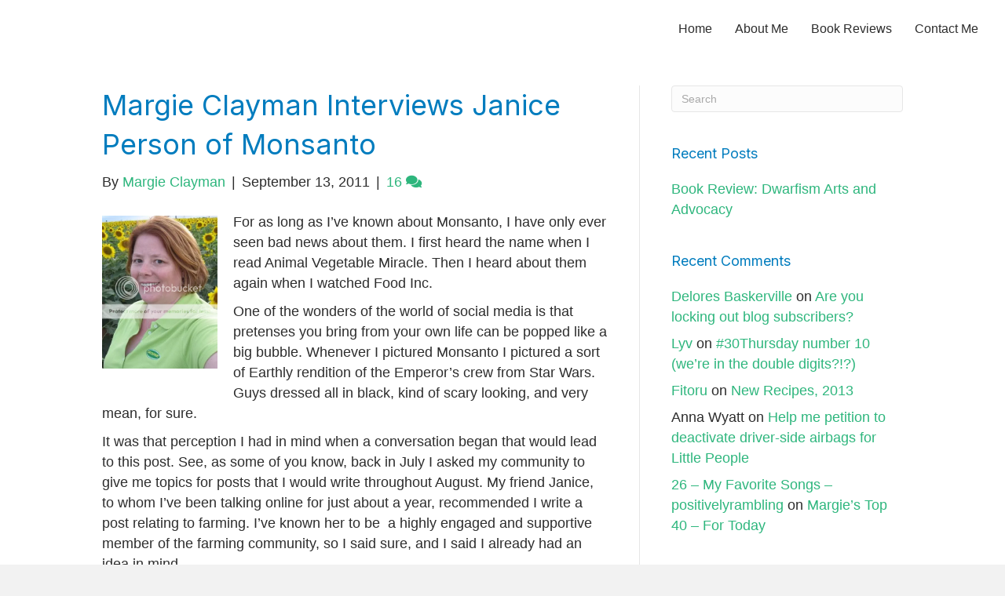

--- FILE ---
content_type: text/html; charset=UTF-8
request_url: http://margieclayman.com/margie-clayman-interviews-janice-person-of-monsanto/
body_size: 21617
content:
<!DOCTYPE html>
<html lang="en-US">
<head>
<meta charset="UTF-8" />
<meta name='viewport' content='width=device-width, initial-scale=1.0' />
<meta http-equiv='X-UA-Compatible' content='IE=edge' />
<link rel="profile" href="https://gmpg.org/xfn/11" />
<title>Margie Clayman Interviews Janice Person of Monsanto &#8211; Margie&#039;s Book Reviews and More</title>
<meta name='robots' content='max-image-preview:large' />
<link rel='dns-prefetch' href='//fonts.googleapis.com' />
<link href='https://fonts.gstatic.com' crossorigin rel='preconnect' />
<link rel="alternate" type="application/rss+xml" title="Margie&#039;s Book Reviews and More &raquo; Feed" href="https://margieclayman.com/feed/" />
<link rel="alternate" type="application/rss+xml" title="Margie&#039;s Book Reviews and More &raquo; Comments Feed" href="https://margieclayman.com/comments/feed/" />
<link rel="alternate" type="application/rss+xml" title="Margie&#039;s Book Reviews and More &raquo; Margie Clayman Interviews Janice Person of Monsanto Comments Feed" href="https://margieclayman.com/margie-clayman-interviews-janice-person-of-monsanto/feed/" />
<link rel="alternate" title="oEmbed (JSON)" type="application/json+oembed" href="https://margieclayman.com/wp-json/oembed/1.0/embed?url=https%3A%2F%2Fmargieclayman.com%2Fmargie-clayman-interviews-janice-person-of-monsanto%2F" />
<link rel="alternate" title="oEmbed (XML)" type="text/xml+oembed" href="https://margieclayman.com/wp-json/oembed/1.0/embed?url=https%3A%2F%2Fmargieclayman.com%2Fmargie-clayman-interviews-janice-person-of-monsanto%2F&#038;format=xml" />
<link rel="preload" href="http://margieclayman.com/wp-content/plugins/bb-plugin/fonts/fontawesome/5.15.4/webfonts/fa-solid-900.woff2" as="font" type="font/woff2" crossorigin="anonymous">
<link rel="preload" href="http://margieclayman.com/wp-content/plugins/bb-plugin/fonts/fontawesome/5.15.4/webfonts/fa-regular-400.woff2" as="font" type="font/woff2" crossorigin="anonymous">
<style id='wp-img-auto-sizes-contain-inline-css'>
img:is([sizes=auto i],[sizes^="auto," i]){contain-intrinsic-size:3000px 1500px}
/*# sourceURL=wp-img-auto-sizes-contain-inline-css */
</style>
<link rel='stylesheet' id='pt-cv-public-style-css' href='http://margieclayman.com/wp-content/plugins/content-views-query-and-display-post-page/public/assets/css/cv.css?ver=4.2.1' media='all' />
<link rel='stylesheet' id='pt-cv-public-pro-style-css' href='http://margieclayman.com/wp-content/plugins/pt-content-views-pro/public/assets/css/cvpro.min.css?ver=6.4.0' media='all' />
<style id='wp-emoji-styles-inline-css'>

	img.wp-smiley, img.emoji {
		display: inline !important;
		border: none !important;
		box-shadow: none !important;
		height: 1em !important;
		width: 1em !important;
		margin: 0 0.07em !important;
		vertical-align: -0.1em !important;
		background: none !important;
		padding: 0 !important;
	}
/*# sourceURL=wp-emoji-styles-inline-css */
</style>
<style id='wp-block-library-inline-css'>
:root{--wp-block-synced-color:#7a00df;--wp-block-synced-color--rgb:122,0,223;--wp-bound-block-color:var(--wp-block-synced-color);--wp-editor-canvas-background:#ddd;--wp-admin-theme-color:#007cba;--wp-admin-theme-color--rgb:0,124,186;--wp-admin-theme-color-darker-10:#006ba1;--wp-admin-theme-color-darker-10--rgb:0,107,160.5;--wp-admin-theme-color-darker-20:#005a87;--wp-admin-theme-color-darker-20--rgb:0,90,135;--wp-admin-border-width-focus:2px}@media (min-resolution:192dpi){:root{--wp-admin-border-width-focus:1.5px}}.wp-element-button{cursor:pointer}:root .has-very-light-gray-background-color{background-color:#eee}:root .has-very-dark-gray-background-color{background-color:#313131}:root .has-very-light-gray-color{color:#eee}:root .has-very-dark-gray-color{color:#313131}:root .has-vivid-green-cyan-to-vivid-cyan-blue-gradient-background{background:linear-gradient(135deg,#00d084,#0693e3)}:root .has-purple-crush-gradient-background{background:linear-gradient(135deg,#34e2e4,#4721fb 50%,#ab1dfe)}:root .has-hazy-dawn-gradient-background{background:linear-gradient(135deg,#faaca8,#dad0ec)}:root .has-subdued-olive-gradient-background{background:linear-gradient(135deg,#fafae1,#67a671)}:root .has-atomic-cream-gradient-background{background:linear-gradient(135deg,#fdd79a,#004a59)}:root .has-nightshade-gradient-background{background:linear-gradient(135deg,#330968,#31cdcf)}:root .has-midnight-gradient-background{background:linear-gradient(135deg,#020381,#2874fc)}:root{--wp--preset--font-size--normal:16px;--wp--preset--font-size--huge:42px}.has-regular-font-size{font-size:1em}.has-larger-font-size{font-size:2.625em}.has-normal-font-size{font-size:var(--wp--preset--font-size--normal)}.has-huge-font-size{font-size:var(--wp--preset--font-size--huge)}.has-text-align-center{text-align:center}.has-text-align-left{text-align:left}.has-text-align-right{text-align:right}.has-fit-text{white-space:nowrap!important}#end-resizable-editor-section{display:none}.aligncenter{clear:both}.items-justified-left{justify-content:flex-start}.items-justified-center{justify-content:center}.items-justified-right{justify-content:flex-end}.items-justified-space-between{justify-content:space-between}.screen-reader-text{border:0;clip-path:inset(50%);height:1px;margin:-1px;overflow:hidden;padding:0;position:absolute;width:1px;word-wrap:normal!important}.screen-reader-text:focus{background-color:#ddd;clip-path:none;color:#444;display:block;font-size:1em;height:auto;left:5px;line-height:normal;padding:15px 23px 14px;text-decoration:none;top:5px;width:auto;z-index:100000}html :where(.has-border-color){border-style:solid}html :where([style*=border-top-color]){border-top-style:solid}html :where([style*=border-right-color]){border-right-style:solid}html :where([style*=border-bottom-color]){border-bottom-style:solid}html :where([style*=border-left-color]){border-left-style:solid}html :where([style*=border-width]){border-style:solid}html :where([style*=border-top-width]){border-top-style:solid}html :where([style*=border-right-width]){border-right-style:solid}html :where([style*=border-bottom-width]){border-bottom-style:solid}html :where([style*=border-left-width]){border-left-style:solid}html :where(img[class*=wp-image-]){height:auto;max-width:100%}:where(figure){margin:0 0 1em}html :where(.is-position-sticky){--wp-admin--admin-bar--position-offset:var(--wp-admin--admin-bar--height,0px)}@media screen and (max-width:600px){html :where(.is-position-sticky){--wp-admin--admin-bar--position-offset:0px}}

/*# sourceURL=wp-block-library-inline-css */
</style><style id='global-styles-inline-css'>
:root{--wp--preset--aspect-ratio--square: 1;--wp--preset--aspect-ratio--4-3: 4/3;--wp--preset--aspect-ratio--3-4: 3/4;--wp--preset--aspect-ratio--3-2: 3/2;--wp--preset--aspect-ratio--2-3: 2/3;--wp--preset--aspect-ratio--16-9: 16/9;--wp--preset--aspect-ratio--9-16: 9/16;--wp--preset--color--black: #000000;--wp--preset--color--cyan-bluish-gray: #abb8c3;--wp--preset--color--white: #ffffff;--wp--preset--color--pale-pink: #f78da7;--wp--preset--color--vivid-red: #cf2e2e;--wp--preset--color--luminous-vivid-orange: #ff6900;--wp--preset--color--luminous-vivid-amber: #fcb900;--wp--preset--color--light-green-cyan: #7bdcb5;--wp--preset--color--vivid-green-cyan: #00d084;--wp--preset--color--pale-cyan-blue: #8ed1fc;--wp--preset--color--vivid-cyan-blue: #0693e3;--wp--preset--color--vivid-purple: #9b51e0;--wp--preset--color--fl-heading-text: #007cbe;--wp--preset--color--fl-body-bg: #f2f2f2;--wp--preset--color--fl-body-text: #2d2d2d;--wp--preset--color--fl-accent: #2eb67d;--wp--preset--color--fl-accent-hover: #c62828;--wp--preset--color--fl-topbar-bg: #ffffff;--wp--preset--color--fl-topbar-text: #000000;--wp--preset--color--fl-topbar-link: #2b7bb9;--wp--preset--color--fl-topbar-hover: #2b7bb9;--wp--preset--color--fl-header-bg: #ffffff;--wp--preset--color--fl-header-text: #000000;--wp--preset--color--fl-header-link: #2b7bb9;--wp--preset--color--fl-header-hover: #2b7bb9;--wp--preset--color--fl-nav-bg: #ffffff;--wp--preset--color--fl-nav-link: #2b7bb9;--wp--preset--color--fl-nav-hover: #2b7bb9;--wp--preset--color--fl-content-bg: #ffffff;--wp--preset--color--fl-footer-widgets-bg: #ffffff;--wp--preset--color--fl-footer-widgets-text: #000000;--wp--preset--color--fl-footer-widgets-link: #2b7bb9;--wp--preset--color--fl-footer-widgets-hover: #2b7bb9;--wp--preset--color--fl-footer-bg: #ffffff;--wp--preset--color--fl-footer-text: #000000;--wp--preset--color--fl-footer-link: #2b7bb9;--wp--preset--color--fl-footer-hover: #2b7bb9;--wp--preset--gradient--vivid-cyan-blue-to-vivid-purple: linear-gradient(135deg,rgb(6,147,227) 0%,rgb(155,81,224) 100%);--wp--preset--gradient--light-green-cyan-to-vivid-green-cyan: linear-gradient(135deg,rgb(122,220,180) 0%,rgb(0,208,130) 100%);--wp--preset--gradient--luminous-vivid-amber-to-luminous-vivid-orange: linear-gradient(135deg,rgb(252,185,0) 0%,rgb(255,105,0) 100%);--wp--preset--gradient--luminous-vivid-orange-to-vivid-red: linear-gradient(135deg,rgb(255,105,0) 0%,rgb(207,46,46) 100%);--wp--preset--gradient--very-light-gray-to-cyan-bluish-gray: linear-gradient(135deg,rgb(238,238,238) 0%,rgb(169,184,195) 100%);--wp--preset--gradient--cool-to-warm-spectrum: linear-gradient(135deg,rgb(74,234,220) 0%,rgb(151,120,209) 20%,rgb(207,42,186) 40%,rgb(238,44,130) 60%,rgb(251,105,98) 80%,rgb(254,248,76) 100%);--wp--preset--gradient--blush-light-purple: linear-gradient(135deg,rgb(255,206,236) 0%,rgb(152,150,240) 100%);--wp--preset--gradient--blush-bordeaux: linear-gradient(135deg,rgb(254,205,165) 0%,rgb(254,45,45) 50%,rgb(107,0,62) 100%);--wp--preset--gradient--luminous-dusk: linear-gradient(135deg,rgb(255,203,112) 0%,rgb(199,81,192) 50%,rgb(65,88,208) 100%);--wp--preset--gradient--pale-ocean: linear-gradient(135deg,rgb(255,245,203) 0%,rgb(182,227,212) 50%,rgb(51,167,181) 100%);--wp--preset--gradient--electric-grass: linear-gradient(135deg,rgb(202,248,128) 0%,rgb(113,206,126) 100%);--wp--preset--gradient--midnight: linear-gradient(135deg,rgb(2,3,129) 0%,rgb(40,116,252) 100%);--wp--preset--font-size--small: 13px;--wp--preset--font-size--medium: 20px;--wp--preset--font-size--large: 36px;--wp--preset--font-size--x-large: 42px;--wp--preset--spacing--20: 0.44rem;--wp--preset--spacing--30: 0.67rem;--wp--preset--spacing--40: 1rem;--wp--preset--spacing--50: 1.5rem;--wp--preset--spacing--60: 2.25rem;--wp--preset--spacing--70: 3.38rem;--wp--preset--spacing--80: 5.06rem;--wp--preset--shadow--natural: 6px 6px 9px rgba(0, 0, 0, 0.2);--wp--preset--shadow--deep: 12px 12px 50px rgba(0, 0, 0, 0.4);--wp--preset--shadow--sharp: 6px 6px 0px rgba(0, 0, 0, 0.2);--wp--preset--shadow--outlined: 6px 6px 0px -3px rgb(255, 255, 255), 6px 6px rgb(0, 0, 0);--wp--preset--shadow--crisp: 6px 6px 0px rgb(0, 0, 0);}:where(.is-layout-flex){gap: 0.5em;}:where(.is-layout-grid){gap: 0.5em;}body .is-layout-flex{display: flex;}.is-layout-flex{flex-wrap: wrap;align-items: center;}.is-layout-flex > :is(*, div){margin: 0;}body .is-layout-grid{display: grid;}.is-layout-grid > :is(*, div){margin: 0;}:where(.wp-block-columns.is-layout-flex){gap: 2em;}:where(.wp-block-columns.is-layout-grid){gap: 2em;}:where(.wp-block-post-template.is-layout-flex){gap: 1.25em;}:where(.wp-block-post-template.is-layout-grid){gap: 1.25em;}.has-black-color{color: var(--wp--preset--color--black) !important;}.has-cyan-bluish-gray-color{color: var(--wp--preset--color--cyan-bluish-gray) !important;}.has-white-color{color: var(--wp--preset--color--white) !important;}.has-pale-pink-color{color: var(--wp--preset--color--pale-pink) !important;}.has-vivid-red-color{color: var(--wp--preset--color--vivid-red) !important;}.has-luminous-vivid-orange-color{color: var(--wp--preset--color--luminous-vivid-orange) !important;}.has-luminous-vivid-amber-color{color: var(--wp--preset--color--luminous-vivid-amber) !important;}.has-light-green-cyan-color{color: var(--wp--preset--color--light-green-cyan) !important;}.has-vivid-green-cyan-color{color: var(--wp--preset--color--vivid-green-cyan) !important;}.has-pale-cyan-blue-color{color: var(--wp--preset--color--pale-cyan-blue) !important;}.has-vivid-cyan-blue-color{color: var(--wp--preset--color--vivid-cyan-blue) !important;}.has-vivid-purple-color{color: var(--wp--preset--color--vivid-purple) !important;}.has-black-background-color{background-color: var(--wp--preset--color--black) !important;}.has-cyan-bluish-gray-background-color{background-color: var(--wp--preset--color--cyan-bluish-gray) !important;}.has-white-background-color{background-color: var(--wp--preset--color--white) !important;}.has-pale-pink-background-color{background-color: var(--wp--preset--color--pale-pink) !important;}.has-vivid-red-background-color{background-color: var(--wp--preset--color--vivid-red) !important;}.has-luminous-vivid-orange-background-color{background-color: var(--wp--preset--color--luminous-vivid-orange) !important;}.has-luminous-vivid-amber-background-color{background-color: var(--wp--preset--color--luminous-vivid-amber) !important;}.has-light-green-cyan-background-color{background-color: var(--wp--preset--color--light-green-cyan) !important;}.has-vivid-green-cyan-background-color{background-color: var(--wp--preset--color--vivid-green-cyan) !important;}.has-pale-cyan-blue-background-color{background-color: var(--wp--preset--color--pale-cyan-blue) !important;}.has-vivid-cyan-blue-background-color{background-color: var(--wp--preset--color--vivid-cyan-blue) !important;}.has-vivid-purple-background-color{background-color: var(--wp--preset--color--vivid-purple) !important;}.has-black-border-color{border-color: var(--wp--preset--color--black) !important;}.has-cyan-bluish-gray-border-color{border-color: var(--wp--preset--color--cyan-bluish-gray) !important;}.has-white-border-color{border-color: var(--wp--preset--color--white) !important;}.has-pale-pink-border-color{border-color: var(--wp--preset--color--pale-pink) !important;}.has-vivid-red-border-color{border-color: var(--wp--preset--color--vivid-red) !important;}.has-luminous-vivid-orange-border-color{border-color: var(--wp--preset--color--luminous-vivid-orange) !important;}.has-luminous-vivid-amber-border-color{border-color: var(--wp--preset--color--luminous-vivid-amber) !important;}.has-light-green-cyan-border-color{border-color: var(--wp--preset--color--light-green-cyan) !important;}.has-vivid-green-cyan-border-color{border-color: var(--wp--preset--color--vivid-green-cyan) !important;}.has-pale-cyan-blue-border-color{border-color: var(--wp--preset--color--pale-cyan-blue) !important;}.has-vivid-cyan-blue-border-color{border-color: var(--wp--preset--color--vivid-cyan-blue) !important;}.has-vivid-purple-border-color{border-color: var(--wp--preset--color--vivid-purple) !important;}.has-vivid-cyan-blue-to-vivid-purple-gradient-background{background: var(--wp--preset--gradient--vivid-cyan-blue-to-vivid-purple) !important;}.has-light-green-cyan-to-vivid-green-cyan-gradient-background{background: var(--wp--preset--gradient--light-green-cyan-to-vivid-green-cyan) !important;}.has-luminous-vivid-amber-to-luminous-vivid-orange-gradient-background{background: var(--wp--preset--gradient--luminous-vivid-amber-to-luminous-vivid-orange) !important;}.has-luminous-vivid-orange-to-vivid-red-gradient-background{background: var(--wp--preset--gradient--luminous-vivid-orange-to-vivid-red) !important;}.has-very-light-gray-to-cyan-bluish-gray-gradient-background{background: var(--wp--preset--gradient--very-light-gray-to-cyan-bluish-gray) !important;}.has-cool-to-warm-spectrum-gradient-background{background: var(--wp--preset--gradient--cool-to-warm-spectrum) !important;}.has-blush-light-purple-gradient-background{background: var(--wp--preset--gradient--blush-light-purple) !important;}.has-blush-bordeaux-gradient-background{background: var(--wp--preset--gradient--blush-bordeaux) !important;}.has-luminous-dusk-gradient-background{background: var(--wp--preset--gradient--luminous-dusk) !important;}.has-pale-ocean-gradient-background{background: var(--wp--preset--gradient--pale-ocean) !important;}.has-electric-grass-gradient-background{background: var(--wp--preset--gradient--electric-grass) !important;}.has-midnight-gradient-background{background: var(--wp--preset--gradient--midnight) !important;}.has-small-font-size{font-size: var(--wp--preset--font-size--small) !important;}.has-medium-font-size{font-size: var(--wp--preset--font-size--medium) !important;}.has-large-font-size{font-size: var(--wp--preset--font-size--large) !important;}.has-x-large-font-size{font-size: var(--wp--preset--font-size--x-large) !important;}
/*# sourceURL=global-styles-inline-css */
</style>

<style id='classic-theme-styles-inline-css'>
/*! This file is auto-generated */
.wp-block-button__link{color:#fff;background-color:#32373c;border-radius:9999px;box-shadow:none;text-decoration:none;padding:calc(.667em + 2px) calc(1.333em + 2px);font-size:1.125em}.wp-block-file__button{background:#32373c;color:#fff;text-decoration:none}
/*# sourceURL=/wp-includes/css/classic-themes.min.css */
</style>
<link rel='stylesheet' id='font-awesome-5-css' href='http://margieclayman.com/wp-content/plugins/bb-plugin/fonts/fontawesome/5.15.4/css/all.min.css?ver=2.10.0.5' media='all' />
<link rel='stylesheet' id='fl-builder-layout-bundle-14834b7abf9d32f73870f5116a9ed704-css' href='https://margieclayman.com/wp-content/uploads/bb-plugin/cache/14834b7abf9d32f73870f5116a9ed704-layout-bundle.css?ver=2.10.0.5-1.5.2.1' media='all' />
<link rel='stylesheet' id='base-css' href='http://margieclayman.com/wp-content/themes/bb-theme/css/base.min.css?ver=1.7.19.1' media='all' />
<link rel='stylesheet' id='fl-automator-skin-css' href='https://margieclayman.com/wp-content/uploads/bb-theme/skin-695407a76a1f0.css?ver=1.7.19.1' media='all' />
<link rel='stylesheet' id='child-style-css' href='http://margieclayman.com/wp-content/themes/bb-theme-child/style.css?ver=1.0' media='all' />
<link rel='stylesheet' id='jquery-magnificpopup-css' href='http://margieclayman.com/wp-content/plugins/bb-plugin/css/jquery.magnificpopup.min.css?ver=2.10.0.5' media='all' />
<link rel='stylesheet' id='fl-builder-google-fonts-4fb953e19f3f76aab55e990457fdcbd6-css' href='//fonts.googleapis.com/css?family=Inter%3A400%7CAtkinson+Hyperlegible%3A400&#038;ver=6.9' media='all' />
<script src="http://margieclayman.com/wp-includes/js/jquery/jquery.min.js?ver=3.7.1" id="jquery-core-js"></script>
<script src="http://margieclayman.com/wp-includes/js/jquery/jquery-migrate.min.js?ver=3.4.1" id="jquery-migrate-js"></script>
<link rel="https://api.w.org/" href="https://margieclayman.com/wp-json/" /><link rel="alternate" title="JSON" type="application/json" href="https://margieclayman.com/wp-json/wp/v2/posts/3083" /><link rel="EditURI" type="application/rsd+xml" title="RSD" href="https://margieclayman.com/xmlrpc.php?rsd" />
<meta name="generator" content="WordPress 6.9" />
<link rel="canonical" href="https://margieclayman.com/margie-clayman-interviews-janice-person-of-monsanto/" />
<link rel='shortlink' href='https://margieclayman.com/?p=3083' />
<link rel="pingback" href="http://margieclayman.com/xmlrpc.php">
<style>.recentcomments a{display:inline !important;padding:0 !important;margin:0 !important;}</style>		<style id="wp-custom-css">
			/* ========================================
  		</style>
		</head>
<body class="wp-singular post-template-default single single-post postid-3083 single-format-standard wp-theme-bb-theme wp-child-theme-bb-theme-child fl-builder-2-10-0-5 fl-themer-1-5-2-1 fl-theme-1-7-19-1 fl-no-js fl-theme-builder-header fl-theme-builder-header-main-header fl-theme-builder-footer fl-theme-builder-footer-main-footer fl-framework-base fl-preset-default fl-full-width fl-has-sidebar fl-search-active" itemscope="itemscope" itemtype="https://schema.org/WebPage">
<a aria-label="Skip to content" class="fl-screen-reader-text" href="#fl-main-content">Skip to content</a><div class="fl-page">
	<header class="fl-builder-content fl-builder-content-6083 fl-builder-global-templates-locked" data-post-id="6083" data-type="header" data-sticky="0" data-sticky-on="" data-sticky-breakpoint="medium" data-shrink="0" data-overlay="0" data-overlay-bg="transparent" data-shrink-image-height="50px" role="banner" itemscope="itemscope" itemtype="http://schema.org/WPHeader"><div class="fl-row fl-row-full-width fl-row-bg-color fl-node-v5reiwytudn6 fl-row-default-height fl-row-align-center" data-node="v5reiwytudn6">
	<div class="fl-row-content-wrap">
						<div class="fl-row-content fl-row-full-width fl-node-content">
		
<div class="fl-col-group fl-node-4hd9vm81sxei fl-col-group-equal-height fl-col-group-align-center fl-col-group-custom-width" data-node="4hd9vm81sxei">
			<div class="fl-col fl-node-n957furm8k2y fl-col-bg-color fl-col-small fl-col-small-custom-width" data-node="n957furm8k2y">
	<div class="fl-col-content fl-node-content"></div>
</div>
			<div class="fl-col fl-node-ogjrtkqwl1hp fl-col-bg-color fl-col-small-custom-width" data-node="ogjrtkqwl1hp">
	<div class="fl-col-content fl-node-content"><div class="fl-module fl-module-menu fl-node-gnhkue4a7tfr" data-node="gnhkue4a7tfr">
	<div class="fl-module-content fl-node-content">
		<div class="fl-menu fl-menu-responsive-toggle-mobile">
	<button class="fl-menu-mobile-toggle hamburger fl-content-ui-button" aria-haspopup="menu" aria-label="Menu"><span class="fl-menu-icon svg-container"><svg version="1.1" class="hamburger-menu" xmlns="http://www.w3.org/2000/svg" xmlns:xlink="http://www.w3.org/1999/xlink" viewBox="0 0 512 512">
<rect class="fl-hamburger-menu-top" width="512" height="102"/>
<rect class="fl-hamburger-menu-middle" y="205" width="512" height="102"/>
<rect class="fl-hamburger-menu-bottom" y="410" width="512" height="102"/>
</svg>
</span></button>	<div class="fl-clear"></div>
	<nav role="navigation" aria-label="Menu" itemscope="itemscope" itemtype="https://schema.org/SiteNavigationElement"><ul id="menu-home" class="menu fl-menu-horizontal fl-toggle-arrows"><li id="menu-item-85703" class="menu-item menu-item-type-post_type menu-item-object-page menu-item-home"><a role="menuitem" href="https://margieclayman.com/">Home</a></li><li id="menu-item-6065" class="menu-item menu-item-type-post_type menu-item-object-page"><a role="menuitem" href="https://margieclayman.com/about/">About Me</a></li><li id="menu-item-85667" class="menu-item menu-item-type-taxonomy menu-item-object-category"><a role="menuitem" href="https://margieclayman.com/category/bookreviews/">Book Reviews</a></li><li id="menu-item-85670" class="menu-item menu-item-type-post_type menu-item-object-page"><a role="menuitem" href="https://margieclayman.com/contact-me/">Contact Me</a></li></ul></nav></div>
	</div>
</div>
</div>
</div>
	</div>
		</div>
	</div>
</div>
</header>	<div id="fl-main-content" class="fl-page-content" itemprop="mainContentOfPage" role="main">

		
<div class="container">
	<div class="row">

		
		<div class="fl-content fl-content-left col-md-8">
			<article class="fl-post post-3083 post type-post status-publish format-standard hentry category-uncategorized" id="fl-post-3083" itemscope itemtype="https://schema.org/BlogPosting">

	
	<header class="fl-post-header">
		<h1 class="fl-post-title" itemprop="headline">
			Margie Clayman Interviews Janice Person of Monsanto					</h1>
		<div class="fl-post-meta fl-post-meta-top"><span class="fl-post-author">By <a href="https://margieclayman.com/author/margie/"><span>Margie Clayman</span></a></span><span class="fl-sep"> | </span><span class="fl-post-date">September 13, 2011</span><span class="fl-sep"> | </span><span class="fl-comments-popup-link"><a href="https://margieclayman.com/margie-clayman-interviews-janice-person-of-monsanto/#comments" tabindex="-1" aria-hidden="true"><span aria-label="Comments: 16">16 <i aria-hidden="true" class="fas fa-comments"></i></span></a></span></div><meta itemscope itemprop="mainEntityOfPage" itemtype="https://schema.org/WebPage" itemid="https://margieclayman.com/margie-clayman-interviews-janice-person-of-monsanto/" content="Margie Clayman Interviews Janice Person of Monsanto" /><meta itemprop="datePublished" content="2011-09-13" /><meta itemprop="dateModified" content="2011-09-13" /><div itemprop="publisher" itemscope itemtype="https://schema.org/Organization"><meta itemprop="name" content="Margie&#039;s Book Reviews and More"></div><div itemscope itemprop="author" itemtype="https://schema.org/Person"><meta itemprop="url" content="https://margieclayman.com/author/margie/" /><meta itemprop="name" content="Margie Clayman" /></div><div itemprop="interactionStatistic" itemscope itemtype="https://schema.org/InteractionCounter"><meta itemprop="interactionType" content="https://schema.org/CommentAction" /><meta itemprop="userInteractionCount" content="16" /></div>	</header><!-- .fl-post-header -->

	
	
	<div class="fl-post-content clearfix" itemprop="text">
		<p><img decoding="async" class="alignleft" title="Janice Person" src="http://i4.photobucket.com/albums/y113/Halsee_bug/dn-8.jpg" alt="" width="147" height="194" />For as long as I’ve known about Monsanto, I have only ever seen bad news about them. I first heard the name when I read Animal Vegetable Miracle. Then I heard about them again when I watched Food Inc.</p>
<p>One of the wonders of the world of social media is that pretenses you bring from your own life can be popped like a big bubble. Whenever I pictured Monsanto I pictured a sort of Earthly rendition of the Emperor’s crew from Star Wars. Guys dressed all in black, kind of scary looking, and very mean, for sure.</p>
<p>It was that perception I had in mind when a conversation began that would lead to this post. See, as some of you know, back in July I asked my community to give me topics for posts that I would write throughout August. My friend Janice, to whom I’ve been talking online for just about a year, recommended I write a post relating to farming. I’ve known her to be  a highly engaged and supportive member of the farming community, so I said sure, and I said I already had an idea in mind.</p>
<p>“I’m thinking I’ll write something about stupid Monsanto and why they’re so mean to farmers.”</p>
<p>Janice tweeted me back. “You know I work for Monsanto, right?” Sure enough, this information had been in her Twitter bio for as long as I’d known her, but I had missed it. Whether I just am not cued in to peoples’ bios or whether my own vision of Monsanto had blinded me, I had not made the connection at all. After extracting my foot from my Twitter mouth, it seemed we had an opportunity to provide a good conversation to our mutual communities. I asked Janice if I could interview her not necessarily about Monsanto (I’m not Barbara Walters) but rather about how a brand can deal with a person like me in the online world. How does Janice, as part of Monsanto’s PR department, deal with all of the bad press one sees in the line realm? Janice gracious agreed to reply despite a move to a different state, and here is what we came up with.</p>
<p><strong>1. A lot of people say that a brand must be understood from the highest position right down to the lowest rung on the ladder. It&#8217;s clear the message Monsanto wants to get out there is &#8220;We&#8217;re friends of the farmer.&#8221; Is everyone trained the same way on that message?</strong></p>
<p>Monsanto had other businesses than agriculture in the past – the chemical business and sweeteners are among the most well known. Before I got to the company, agriculture became a standalone entity. It’s important for our employees to have the knowledge that as a business, we succeed when farmers succeed – after all, farmers are our customers. We’ve focused on that internally for a number of years. In the last couple of years though we’ve done more to communicate this vision externally too.</p>
<p><strong>2. There are a lot of things about Monsanto that people really don&#8217;t like &#8211; how do you go about changing a company&#8217;s image for people who are so squarely set in their opinions?</strong></p>
<p>When I see people who have defined opinions I disagree with on a one-on-one basis, like the conversations I have with some people on social media, I try to listen and ask questions when I hear people say things that are in direct conflict with my experience. I like to know why they think some of the things they do, whether they’ve talked directly to customers and if they would be willing to hear my experience or that of farmer customers. In fact, that’s what happened with you and I after months of having known each other through social media.   Social media is a venue where anyone can manipulate or control messages broadly, from our viewpoint, social media provides an opportunity for broad discussion. That is where Monsanto&#8217;s social media efforts are &#8212; we want to participate in the dialog about our business and agriculture more broadly.   Since I came to Monsanto a few years ago, I’ve become much more aware of critics who also have their own agenda. And quite frankly some critics have found it’s financially rewarding to spread misinformation. There are some people so entrenched in a belief talking can’t be productive, but many people are open to the conversation.   When criticism gets on a larger scale, I usually try to look at from the standpoint of trying to understand the context of the topic which can get left out. Having so many farmers and ranchers active on social media helps me gain additional perspective on various topics of discussion.</p>
<p><strong>3. How has social media helped your PR efforts? How has it hurt?</strong></p>
<p>By being active in social media, people can find us if they are interested in what we have to say – both good and bad to that I guess. Transparency provided in social media is vastly different and we’re seeing more and more farmers out here, each able to offer their individual opinions. That helps people understand things aren’t always back and white.  One of the benefits of social media is real people and faces are part of the conversation, not just a logo. We hear customers point to this as well as people who may not have known much about us previously. It also lets us participate in real-time discussions and reach large groups of people. Over time this may be able to keep some of the myths from taking as firm a hold as they had in the past.   Real-time and mass distribution are also tough things to deal with when something new is talked about. We are pushed to move faster than with other media and when some of the things we see are technically complex, we have to be sure we remain scientifically accurate. That means there are times when we have to tell people we will get back to them.</p>
<p>4. <strong>There have been instances in the past where Monsanto has been attacked and the company did not respond. In retrospect, do you think it would have been better for the company to engage? Do you think Social Media is forcing companies to engage with critics more?</strong></p>
<p>If you don’t mind, on the first part…. I’m not sure whether it has been a responding or not getting the response to all the interested audiences which can be perceived that we haven’t always responded. The internet made information more accessible to people but with social media, it’s easier for information to be included in the conversation about that information.   Now, it is easier for people to hear from the company, our customers and employees directly instead of getting it filtered. We also have a lot more opportunity to interact with people. And we get to be in the conversations so much more often &#8211;we can tweet with farmers regularly about things they are seeing as do others. For that, social media has been amazing.</p>
<p>As far as engaging with our critics more, social media allows for more engagement with the critics. However, I see a lot of critics, not just of Monsanto, looking only for those things which support the viewpoint they already have. So I’m not so sure we engage more directly with critics. There are probably some things that answering doesn’t have anything constructive to it – one of my farmer friends uses “when was the last time you beat your wife/husband/kids?” as the &#8220;no win&#8221; question.   It tends to be more the people somewhere in the middle of the spectrum that this has helped us, and agriculture in general, reach. With that in mind, we don’t get painted with the same broad brush we may have before.</p>
<p><em>What lessons can you derive from this interview for your own brand or business? I’d love to hear your thoughts!</em></p>
	</div><!-- .fl-post-content -->

	
	<div class="fl-post-meta fl-post-meta-bottom"><div class="fl-post-cats-tags">Posted in <a href="https://margieclayman.com/category/uncategorized/" rel="category tag">Uncategorized</a></div></div>		
</article>
<div class="fl-comments">

	
		<div class="fl-comments-list">

		<h2 class="fl-comments-list-title">
			16 Comments		</h2>

		<ol id="comments">
		<li class="comment even thread-even depth-1" id="li-comment-5556">
	<div id="comment-5556" class="comment-body clearfix">

		<div class="comment-meta">
			<span class="comment-avatar">
				<img alt='' src='https://secure.gravatar.com/avatar/6c90f39352b0ee624abcb66f1e0b07484e719fc0f82c40e9313b2e1943be2533?s=80&#038;d=mm&#038;r=g' srcset='https://secure.gravatar.com/avatar/6c90f39352b0ee624abcb66f1e0b07484e719fc0f82c40e9313b2e1943be2533?s=160&#038;d=mm&#038;r=g 2x' class='avatar avatar-80 photo' height='80' width='80' decoding='async'/>			</span>
			<span class="comment-author-link"><a href="http://www.marybiever.com" class="url" rel="ugc external nofollow">Mary Biever</a></span> <span class="comment-date">on September 13, 2011 at 7:11 am</span>
		</div><!-- .comment-meta -->

		<div class="comment-content clearfix">
						<p>Thanks, Margie, for a great blog. Amazing things and greater understanding happens when we sit down and talk with people to learn their perspective. One of my blogs discusses GMO foods and how my children have a different view from my own. <a href="http://www.marybiever.com/gmo-wars-across-the-dinner-table/" rel="nofollow ugc">http://www.marybiever.com/gmo-wars-across-the-dinner-table/</a></p>
					</div><!-- .comment-content -->

		<div class="comment-reply-link"><a rel="nofollow" class="comment-reply-link" href="https://margieclayman.com/margie-clayman-interviews-janice-person-of-monsanto/?replytocom=5556#respond" data-commentid="5556" data-postid="3083" data-belowelement="comment-5556" data-respondelement="respond" data-replyto="Reply to Mary Biever" aria-label="Reply to Mary Biever">Reply</a></div>
	</div><!-- .comment-body -->
<ul class="children">
<li class="comment byuser comment-author-margie bypostauthor odd alt depth-2" id="li-comment-5562">
	<div id="comment-5562" class="comment-body clearfix">

		<div class="comment-meta">
			<span class="comment-avatar">
				<img alt='' src='https://secure.gravatar.com/avatar/95b6d0972daceda622d279198654f10008d278c9d415ed036f967d47bf5519c8?s=80&#038;d=mm&#038;r=g' srcset='https://secure.gravatar.com/avatar/95b6d0972daceda622d279198654f10008d278c9d415ed036f967d47bf5519c8?s=160&#038;d=mm&#038;r=g 2x' class='avatar avatar-80 photo' height='80' width='80' decoding='async'/>			</span>
			<span class="comment-author-link">Margie Clayman</span> <span class="comment-date">on September 13, 2011 at 7:59 pm</span>
		</div><!-- .comment-meta -->

		<div class="comment-content clearfix">
						<p>Thanks for sharing, Mary. I am very thankful Janice put enough trust in me to do this. I think we covered the bases pretty well 🙂</p>
					</div><!-- .comment-content -->

		<div class="comment-reply-link"><a rel="nofollow" class="comment-reply-link" href="https://margieclayman.com/margie-clayman-interviews-janice-person-of-monsanto/?replytocom=5562#respond" data-commentid="5562" data-postid="3083" data-belowelement="comment-5562" data-respondelement="respond" data-replyto="Reply to Margie Clayman" aria-label="Reply to Margie Clayman">Reply</a></div>
	</div><!-- .comment-body -->
</li><!-- #comment-## -->
<li class="comment even depth-2" id="li-comment-5569">
	<div id="comment-5569" class="comment-body clearfix">

		<div class="comment-meta">
			<span class="comment-avatar">
				<img alt='' src='https://secure.gravatar.com/avatar/0154fb77fe4866f5e37f743cc37d458cabbdd316fcbdb8d2245ba0bfe3930256?s=80&#038;d=mm&#038;r=g' srcset='https://secure.gravatar.com/avatar/0154fb77fe4866f5e37f743cc37d458cabbdd316fcbdb8d2245ba0bfe3930256?s=160&#038;d=mm&#038;r=g 2x' class='avatar avatar-80 photo' height='80' width='80' loading='lazy' decoding='async'/>			</span>
			<span class="comment-author-link"><a href="http://jplovescotton.com/" class="url" rel="ugc external nofollow">Janice</a></span> <span class="comment-date">on September 13, 2011 at 10:01 pm</span>
		</div><!-- .comment-meta -->

		<div class="comment-content clearfix">
						<p>Mary, You &amp; your daughter should sit down with my brother and I sometime! He has an organic farm he coops with a few friends. And I agree that my reading of environmentally friendly production would include producing more on the land with fewer inputs. But the reality is, I have salsa and pickeled green beans from my brother&#8217;s in the kitchen. I think most Americans, including me, should eat healthier and I have been doing better. But I don&#8217;t think it needs to be all or nothing. I think there is plenty of room at the table for different productions methods. Would love to meet you sometime (still need to meet Margie too!) -Janice</p>
					</div><!-- .comment-content -->

		<div class="comment-reply-link"><a rel="nofollow" class="comment-reply-link" href="https://margieclayman.com/margie-clayman-interviews-janice-person-of-monsanto/?replytocom=5569#respond" data-commentid="5569" data-postid="3083" data-belowelement="comment-5569" data-respondelement="respond" data-replyto="Reply to Janice" aria-label="Reply to Janice">Reply</a></div>
	</div><!-- .comment-body -->
</li><!-- #comment-## -->
</ul><!-- .children -->
</li><!-- #comment-## -->
<li class="comment odd alt thread-odd thread-alt depth-1" id="li-comment-5557">
	<div id="comment-5557" class="comment-body clearfix">

		<div class="comment-meta">
			<span class="comment-avatar">
				<img alt='' src='https://secure.gravatar.com/avatar/0154fb77fe4866f5e37f743cc37d458cabbdd316fcbdb8d2245ba0bfe3930256?s=80&#038;d=mm&#038;r=g' srcset='https://secure.gravatar.com/avatar/0154fb77fe4866f5e37f743cc37d458cabbdd316fcbdb8d2245ba0bfe3930256?s=160&#038;d=mm&#038;r=g 2x' class='avatar avatar-80 photo' height='80' width='80' loading='lazy' decoding='async'/>			</span>
			<span class="comment-author-link">Janice</span> <span class="comment-date">on September 13, 2011 at 7:52 am</span>
		</div><!-- .comment-meta -->

		<div class="comment-content clearfix">
						<p>Thanks Margie for the chance to walkthrough some of this.</p>
					</div><!-- .comment-content -->

		<div class="comment-reply-link"><a rel="nofollow" class="comment-reply-link" href="https://margieclayman.com/margie-clayman-interviews-janice-person-of-monsanto/?replytocom=5557#respond" data-commentid="5557" data-postid="3083" data-belowelement="comment-5557" data-respondelement="respond" data-replyto="Reply to Janice" aria-label="Reply to Janice">Reply</a></div>
	</div><!-- .comment-body -->
<ul class="children">
<li class="comment byuser comment-author-margie bypostauthor even depth-2" id="li-comment-5563">
	<div id="comment-5563" class="comment-body clearfix">

		<div class="comment-meta">
			<span class="comment-avatar">
				<img alt='' src='https://secure.gravatar.com/avatar/95b6d0972daceda622d279198654f10008d278c9d415ed036f967d47bf5519c8?s=80&#038;d=mm&#038;r=g' srcset='https://secure.gravatar.com/avatar/95b6d0972daceda622d279198654f10008d278c9d415ed036f967d47bf5519c8?s=160&#038;d=mm&#038;r=g 2x' class='avatar avatar-80 photo' height='80' width='80' loading='lazy' decoding='async'/>			</span>
			<span class="comment-author-link">Margie Clayman</span> <span class="comment-date">on September 13, 2011 at 7:59 pm</span>
		</div><!-- .comment-meta -->

		<div class="comment-content clearfix">
						<p>Thank you!</p>
					</div><!-- .comment-content -->

		<div class="comment-reply-link"><a rel="nofollow" class="comment-reply-link" href="https://margieclayman.com/margie-clayman-interviews-janice-person-of-monsanto/?replytocom=5563#respond" data-commentid="5563" data-postid="3083" data-belowelement="comment-5563" data-respondelement="respond" data-replyto="Reply to Margie Clayman" aria-label="Reply to Margie Clayman">Reply</a></div>
	</div><!-- .comment-body -->
</li><!-- #comment-## -->
</ul><!-- .children -->
</li><!-- #comment-## -->
<li class="comment odd alt thread-even depth-1" id="li-comment-5558">
	<div id="comment-5558" class="comment-body clearfix">

		<div class="comment-meta">
			<span class="comment-avatar">
				<img alt='' src='https://secure.gravatar.com/avatar/b1212bb4eb9ac99e4d5da98fb5e087fa2d762b560b9f58ccb86c405495aa51f7?s=80&#038;d=mm&#038;r=g' srcset='https://secure.gravatar.com/avatar/b1212bb4eb9ac99e4d5da98fb5e087fa2d762b560b9f58ccb86c405495aa51f7?s=160&#038;d=mm&#038;r=g 2x' class='avatar avatar-80 photo' height='80' width='80' loading='lazy' decoding='async'/>			</span>
			<span class="comment-author-link"><a href="http://www.sustainablewoodmark.com/" class="url" rel="ugc external nofollow">Mark Lathrop</a></span> <span class="comment-date">on September 13, 2011 at 8:20 am</span>
		</div><!-- .comment-meta -->

		<div class="comment-content clearfix">
						<p>Some critics have found it financially rewarding to spread misinformation is so true Janice.  We see it in the forest products industry everyday.  </p>
<p>Mark</p>
					</div><!-- .comment-content -->

		<div class="comment-reply-link"><a rel="nofollow" class="comment-reply-link" href="https://margieclayman.com/margie-clayman-interviews-janice-person-of-monsanto/?replytocom=5558#respond" data-commentid="5558" data-postid="3083" data-belowelement="comment-5558" data-respondelement="respond" data-replyto="Reply to Mark Lathrop" aria-label="Reply to Mark Lathrop">Reply</a></div>
	</div><!-- .comment-body -->
<ul class="children">
<li class="comment byuser comment-author-margie bypostauthor even depth-2" id="li-comment-5564">
	<div id="comment-5564" class="comment-body clearfix">

		<div class="comment-meta">
			<span class="comment-avatar">
				<img alt='' src='https://secure.gravatar.com/avatar/95b6d0972daceda622d279198654f10008d278c9d415ed036f967d47bf5519c8?s=80&#038;d=mm&#038;r=g' srcset='https://secure.gravatar.com/avatar/95b6d0972daceda622d279198654f10008d278c9d415ed036f967d47bf5519c8?s=160&#038;d=mm&#038;r=g 2x' class='avatar avatar-80 photo' height='80' width='80' loading='lazy' decoding='async'/>			</span>
			<span class="comment-author-link">Margie Clayman</span> <span class="comment-date">on September 13, 2011 at 8:00 pm</span>
		</div><!-- .comment-meta -->

		<div class="comment-content clearfix">
						<p>Bad news travels fast and it&#8217;s a competitive world. Bad combo!</p>
					</div><!-- .comment-content -->

		<div class="comment-reply-link"><a rel="nofollow" class="comment-reply-link" href="https://margieclayman.com/margie-clayman-interviews-janice-person-of-monsanto/?replytocom=5564#respond" data-commentid="5564" data-postid="3083" data-belowelement="comment-5564" data-respondelement="respond" data-replyto="Reply to Margie Clayman" aria-label="Reply to Margie Clayman">Reply</a></div>
	</div><!-- .comment-body -->
</li><!-- #comment-## -->
</ul><!-- .children -->
</li><!-- #comment-## -->
<li class="comment odd alt thread-odd thread-alt depth-1" id="li-comment-5559">
	<div id="comment-5559" class="comment-body clearfix">

		<div class="comment-meta">
			<span class="comment-avatar">
				<img alt='' src='https://secure.gravatar.com/avatar/b9fecb6c4791ebd8b376e681da87680dac698774a5772ed246df01e5ce6045b4?s=80&#038;d=mm&#038;r=g' srcset='https://secure.gravatar.com/avatar/b9fecb6c4791ebd8b376e681da87680dac698774a5772ed246df01e5ce6045b4?s=160&#038;d=mm&#038;r=g 2x' class='avatar avatar-80 photo' height='80' width='80' loading='lazy' decoding='async'/>			</span>
			<span class="comment-author-link"><a href="http://SocialMediaDDS.com" class="url" rel="ugc external nofollow">Claudia</a></span> <span class="comment-date">on September 13, 2011 at 10:50 am</span>
		</div><!-- .comment-meta -->

		<div class="comment-content clearfix">
						<p>Margie, I love the &#8220;transparency&#8221; of your blog.  You invite not only interviewed guests to speak to their views and to address somewhat controversial issues in a safe arena but you invite your community to speak openly and honestly without fear of judgement.  Oh, if the world would only take a lesson from your intelligent and diplomatic approach to communication.  Janice, thank you for speaking to many of the Monsanto issues.  You are articulate and your responses were intelligent and experiential.</p>
					</div><!-- .comment-content -->

		<div class="comment-reply-link"><a rel="nofollow" class="comment-reply-link" href="https://margieclayman.com/margie-clayman-interviews-janice-person-of-monsanto/?replytocom=5559#respond" data-commentid="5559" data-postid="3083" data-belowelement="comment-5559" data-respondelement="respond" data-replyto="Reply to Claudia" aria-label="Reply to Claudia">Reply</a></div>
	</div><!-- .comment-body -->
<ul class="children">
<li class="comment byuser comment-author-margie bypostauthor even depth-2" id="li-comment-5565">
	<div id="comment-5565" class="comment-body clearfix">

		<div class="comment-meta">
			<span class="comment-avatar">
				<img alt='' src='https://secure.gravatar.com/avatar/95b6d0972daceda622d279198654f10008d278c9d415ed036f967d47bf5519c8?s=80&#038;d=mm&#038;r=g' srcset='https://secure.gravatar.com/avatar/95b6d0972daceda622d279198654f10008d278c9d415ed036f967d47bf5519c8?s=160&#038;d=mm&#038;r=g 2x' class='avatar avatar-80 photo' height='80' width='80' loading='lazy' decoding='async'/>			</span>
			<span class="comment-author-link">Margie Clayman</span> <span class="comment-date">on September 13, 2011 at 8:00 pm</span>
		</div><!-- .comment-meta -->

		<div class="comment-content clearfix">
						<p>Thanks Claudia. I do the best I can. I&#8217;m not really here to spout off my own belief system, I&#8217;m here to converse. In order to allow for that, I have to be willing to, well, converse 🙂 Shocking, I know!</p>
					</div><!-- .comment-content -->

		<div class="comment-reply-link"><a rel="nofollow" class="comment-reply-link" href="https://margieclayman.com/margie-clayman-interviews-janice-person-of-monsanto/?replytocom=5565#respond" data-commentid="5565" data-postid="3083" data-belowelement="comment-5565" data-respondelement="respond" data-replyto="Reply to Margie Clayman" aria-label="Reply to Margie Clayman">Reply</a></div>
	</div><!-- .comment-body -->
</li><!-- #comment-## -->
<li class="comment odd alt depth-2" id="li-comment-5567">
	<div id="comment-5567" class="comment-body clearfix">

		<div class="comment-meta">
			<span class="comment-avatar">
				<img alt='' src='https://secure.gravatar.com/avatar/0154fb77fe4866f5e37f743cc37d458cabbdd316fcbdb8d2245ba0bfe3930256?s=80&#038;d=mm&#038;r=g' srcset='https://secure.gravatar.com/avatar/0154fb77fe4866f5e37f743cc37d458cabbdd316fcbdb8d2245ba0bfe3930256?s=160&#038;d=mm&#038;r=g 2x' class='avatar avatar-80 photo' height='80' width='80' loading='lazy' decoding='async'/>			</span>
			<span class="comment-author-link"><a href="http://jplovescotton.com/" class="url" rel="ugc external nofollow">Janice</a></span> <span class="comment-date">on September 13, 2011 at 9:53 pm</span>
		</div><!-- .comment-meta -->

		<div class="comment-content clearfix">
						<p>Thank you for the nice compliment. I love talking with people who are willing to have the conversation, especially when there are such complex topics.</p>
					</div><!-- .comment-content -->

		<div class="comment-reply-link"><a rel="nofollow" class="comment-reply-link" href="https://margieclayman.com/margie-clayman-interviews-janice-person-of-monsanto/?replytocom=5567#respond" data-commentid="5567" data-postid="3083" data-belowelement="comment-5567" data-respondelement="respond" data-replyto="Reply to Janice" aria-label="Reply to Janice">Reply</a></div>
	</div><!-- .comment-body -->
</li><!-- #comment-## -->
</ul><!-- .children -->
</li><!-- #comment-## -->
<li class="comment even thread-even depth-1" id="li-comment-5560">
	<div id="comment-5560" class="comment-body clearfix">

		<div class="comment-meta">
			<span class="comment-avatar">
				<img alt='' src='https://secure.gravatar.com/avatar/a2e9a3ffefc28992756acb11fee832c4614c51f3320457c275172c0605850e87?s=80&#038;d=mm&#038;r=g' srcset='https://secure.gravatar.com/avatar/a2e9a3ffefc28992756acb11fee832c4614c51f3320457c275172c0605850e87?s=160&#038;d=mm&#038;r=g 2x' class='avatar avatar-80 photo' height='80' width='80' loading='lazy' decoding='async'/>			</span>
			<span class="comment-author-link"><a href="http://www.thedairymom.blogspot.com/" class="url" rel="ugc external nofollow">The Dairy Mom</a></span> <span class="comment-date">on September 13, 2011 at 2:04 pm</span>
		</div><!-- .comment-meta -->

		<div class="comment-content clearfix">
						<p>Thank you Margie and Janice for the blog. As a dairy producer, I&#8217;m thankful for modern methods and technology which enables us to be more efficient while producing an abundance of high quality food. I&#8217;ve seen Food Inc., Fast Food Nation, King Corn and other movies that portray companies like Monsanto, and anything that resembles modern agriculture, as bad. These movies are portrayed as factual documentaries about the American food system. From my perspective, they are based on many opinions and few facts. They promote the idea that only small, organic, old-fashion farms that produce expensive food should exist and the only place to find quality food is a farmers market, roadside stand or to grow it yourself. These ideas are simply false and unrealistic.. I encourage everyone to look deeper into food production. Talk to a farmer and/or visit a farm.</p>
					</div><!-- .comment-content -->

		<div class="comment-reply-link"><a rel="nofollow" class="comment-reply-link" href="https://margieclayman.com/margie-clayman-interviews-janice-person-of-monsanto/?replytocom=5560#respond" data-commentid="5560" data-postid="3083" data-belowelement="comment-5560" data-respondelement="respond" data-replyto="Reply to The Dairy Mom" aria-label="Reply to The Dairy Mom">Reply</a></div>
	</div><!-- .comment-body -->
<ul class="children">
<li class="comment byuser comment-author-margie bypostauthor odd alt depth-2" id="li-comment-5566">
	<div id="comment-5566" class="comment-body clearfix">

		<div class="comment-meta">
			<span class="comment-avatar">
				<img alt='' src='https://secure.gravatar.com/avatar/95b6d0972daceda622d279198654f10008d278c9d415ed036f967d47bf5519c8?s=80&#038;d=mm&#038;r=g' srcset='https://secure.gravatar.com/avatar/95b6d0972daceda622d279198654f10008d278c9d415ed036f967d47bf5519c8?s=160&#038;d=mm&#038;r=g 2x' class='avatar avatar-80 photo' height='80' width='80' loading='lazy' decoding='async'/>			</span>
			<span class="comment-author-link">Margie Clayman</span> <span class="comment-date">on September 13, 2011 at 8:01 pm</span>
		</div><!-- .comment-meta -->

		<div class="comment-content clearfix">
						<p>Hi there!</p>
<p>I think there&#8217;s probably a middle ground somewhere. I think Monsanto has done some things that were not good, but I think they also do a lot of beneficial things like what Janice talks about that don&#8217;t get covered as much. </p>
<p>Somewhere in the coverage of the world lies the truth. I think we got a bit closer to it here 🙂</p>
					</div><!-- .comment-content -->

		<div class="comment-reply-link"><a rel="nofollow" class="comment-reply-link" href="https://margieclayman.com/margie-clayman-interviews-janice-person-of-monsanto/?replytocom=5566#respond" data-commentid="5566" data-postid="3083" data-belowelement="comment-5566" data-respondelement="respond" data-replyto="Reply to Margie Clayman" aria-label="Reply to Margie Clayman">Reply</a></div>
	</div><!-- .comment-body -->
</li><!-- #comment-## -->
<li class="comment even depth-2" id="li-comment-5568">
	<div id="comment-5568" class="comment-body clearfix">

		<div class="comment-meta">
			<span class="comment-avatar">
				<img alt='' src='https://secure.gravatar.com/avatar/0154fb77fe4866f5e37f743cc37d458cabbdd316fcbdb8d2245ba0bfe3930256?s=80&#038;d=mm&#038;r=g' srcset='https://secure.gravatar.com/avatar/0154fb77fe4866f5e37f743cc37d458cabbdd316fcbdb8d2245ba0bfe3930256?s=160&#038;d=mm&#038;r=g 2x' class='avatar avatar-80 photo' height='80' width='80' loading='lazy' decoding='async'/>			</span>
			<span class="comment-author-link"><a href="http://jplovescotton.com/" class="url" rel="ugc external nofollow">Janice</a></span> <span class="comment-date">on September 13, 2011 at 9:55 pm</span>
		</div><!-- .comment-meta -->

		<div class="comment-content clearfix">
						<p>You are so right&#8230;. some of the films that are presented&#8230; it seems people forget they are done for the entertainment industry. The reality of agriculture is a full color spectrum, not the black and white polarization that can get depicted.</p>
					</div><!-- .comment-content -->

		<div class="comment-reply-link"><a rel="nofollow" class="comment-reply-link" href="https://margieclayman.com/margie-clayman-interviews-janice-person-of-monsanto/?replytocom=5568#respond" data-commentid="5568" data-postid="3083" data-belowelement="comment-5568" data-respondelement="respond" data-replyto="Reply to Janice" aria-label="Reply to Janice">Reply</a></div>
	</div><!-- .comment-body -->
</li><!-- #comment-## -->
</ul><!-- .children -->
</li><!-- #comment-## -->
<li class="pingback odd alt thread-odd thread-alt depth-1" id="li-comment-5561">
	<div id="comment-5561" class="comment-body clearfix">

		<div class="comment-meta">
			<span class="comment-avatar">
							</span>
			<span class="comment-author-link"><a href="http://www.monsantoblog.com/2011/09/13/darth-vader-ninjas-monsanto-employees/" class="url" rel="ugc external nofollow">Who are you most afraid of &#8211; Darth Vader, Ninjas or Monsanto employees? &#8211; Monsanto Blog - Beyond the Rows</a></span> <span class="comment-date">on September 13, 2011 at 2:48 pm</span>
		</div><!-- .comment-meta -->

		<div class="comment-content clearfix">
						<p>[&#8230;] blog post, by a person I consider a friend through social media, that said something about the way she generally pictured my Monsanto colleagues and me in darkness. I have to admit to being a bit surprised. But more than that, I so appreciate her willingness to [&#8230;]</p>
					</div><!-- .comment-content -->

		<div class="comment-reply-link"><a rel="nofollow" class="comment-reply-link" href="https://margieclayman.com/margie-clayman-interviews-janice-person-of-monsanto/?replytocom=5561#respond" data-commentid="5561" data-postid="3083" data-belowelement="comment-5561" data-respondelement="respond" data-replyto="Reply to Who are you most afraid of &#8211; Darth Vader, Ninjas or Monsanto employees? &#8211; Monsanto Blog - Beyond the Rows" aria-label="Reply to Who are you most afraid of &#8211; Darth Vader, Ninjas or Monsanto employees? &#8211; Monsanto Blog - Beyond the Rows">Reply</a></div>
	</div><!-- .comment-body -->
</li><!-- #comment-## -->
<li class="comment even thread-even depth-1" id="li-comment-5570">
	<div id="comment-5570" class="comment-body clearfix">

		<div class="comment-meta">
			<span class="comment-avatar">
				<img alt='' src='https://secure.gravatar.com/avatar/4353e0404efce72d57bd084c29cb4673a62bb1b6e0db443cc8e57596a805973b?s=80&#038;d=mm&#038;r=g' srcset='https://secure.gravatar.com/avatar/4353e0404efce72d57bd084c29cb4673a62bb1b6e0db443cc8e57596a805973b?s=160&#038;d=mm&#038;r=g 2x' class='avatar avatar-80 photo' height='80' width='80' loading='lazy' decoding='async'/>			</span>
			<span class="comment-author-link"><a href="http://www.mommydocfarmer.com" class="url" rel="ugc external nofollow">Samantha McLerran</a></span> <span class="comment-date">on September 13, 2011 at 11:19 pm</span>
		</div><!-- .comment-meta -->

		<div class="comment-content clearfix">
						<p>I must say to both the interviewer and the interviewed, excellent job on what is often a very inflammatory topic.  I wish more people could see that there are two sides to every issue, rather than wate time in counter productive yelling matches.  Janice, this was an excellent representation of you as a agriculturist and a Monsanto employee, and Margie your willingness to look beyond your inital veiwpoint was a refreshing change from many writters.  Thanks to both of you ladies for allowing us to be included in your conversation.</p>
					</div><!-- .comment-content -->

		<div class="comment-reply-link"><a rel="nofollow" class="comment-reply-link" href="https://margieclayman.com/margie-clayman-interviews-janice-person-of-monsanto/?replytocom=5570#respond" data-commentid="5570" data-postid="3083" data-belowelement="comment-5570" data-respondelement="respond" data-replyto="Reply to Samantha McLerran" aria-label="Reply to Samantha McLerran">Reply</a></div>
	</div><!-- .comment-body -->
</li><!-- #comment-## -->
<li class="pingback odd alt thread-odd thread-alt depth-1" id="li-comment-5571">
	<div id="comment-5571" class="comment-body clearfix">

		<div class="comment-meta">
			<span class="comment-avatar">
							</span>
			<span class="comment-author-link"><a href="http://janiceperson.com/social-media/blog-daily-november/" class="url" rel="ugc external nofollow">Inspired to Write a Blog Post a Day this Month - 30 Days of jp? (Day 1) - a colorful adventure</a></span> <span class="comment-date">on September 28, 2014 at 9:26 pm</span>
		</div><!-- .comment-meta -->

		<div class="comment-content clearfix">
						<p>[&#8230;] celebrating her birthday by writing blog posts daily that spurred the connection that resulted in Margie interviewing me for a post the following month. Well, consider this me putting my stake in the ground along with my blogging [&#8230;]</p>
					</div><!-- .comment-content -->

		<div class="comment-reply-link"><a rel="nofollow" class="comment-reply-link" href="https://margieclayman.com/margie-clayman-interviews-janice-person-of-monsanto/?replytocom=5571#respond" data-commentid="5571" data-postid="3083" data-belowelement="comment-5571" data-respondelement="respond" data-replyto="Reply to Inspired to Write a Blog Post a Day this Month - 30 Days of jp? (Day 1) - a colorful adventure" aria-label="Reply to Inspired to Write a Blog Post a Day this Month - 30 Days of jp? (Day 1) - a colorful adventure">Reply</a></div>
	</div><!-- .comment-body -->
</li><!-- #comment-## -->
		</ol>

		
	</div>
			<div id="respond" class="comment-respond">
		<h3 id="reply-title" class="comment-reply-title">Leave a Comment <small><a rel="nofollow" id="cancel-comment-reply-link" href="/margie-clayman-interviews-janice-person-of-monsanto/#respond" style="display:none;">Cancel Reply</a></small></h3><form action="http://margieclayman.com/wp-comments-post.php" method="post" id="fl-comment-form" class="fl-comment-form"><label for="fl-comment">Comment</label><textarea autocomplete="new-password"  id="j37ef19798"  name="j37ef19798"   class="form-control" cols="60" rows="8"></textarea><textarea id="comment" aria-label="hp-comment" aria-hidden="true" name="comment" autocomplete="new-password" style="padding:0 !important;clip:rect(1px, 1px, 1px, 1px) !important;position:absolute !important;white-space:nowrap !important;height:1px !important;width:1px !important;overflow:hidden !important;" tabindex="-1"></textarea><script data-noptimize>document.getElementById("comment").setAttribute( "id", "afcdcfdf125c92008460143fed3f33ac" );document.getElementById("j37ef19798").setAttribute( "id", "comment" );</script><br /><label for="fl-author">Name</label>
									<input type="text" id="fl-author" name="author" class="form-control" value="" /><br />
<label for="fl-email">Email (will not be published)</label>
									<input type="text" id="fl-email" name="email" class="form-control" value="" /><br />
<label for="fl-url">Website</label>
									<input type="text" id="fl-url" name="url" class="form-control" value="" /><br />
<p class="comment-form-cookies-consent"><input id="wp-comment-cookies-consent" name="wp-comment-cookies-consent" type="checkbox" value="yes" /> <label for="wp-comment-cookies-consent">Save my name, email, and website in this browser for the next time I comment.</label></p>
<p class="form-submit"><input name="submit" type="submit" id="fl-comment-form-submit" class="btn btn-primary" value="Submit Comment" /> <input type='hidden' name='comment_post_ID' value='3083' id='comment_post_ID' />
<input type='hidden' name='comment_parent' id='comment_parent' value='0' />
</p></form>	</div><!-- #respond -->
		</div>


<!-- .fl-post -->
		</div>

		<div class="fl-sidebar  fl-sidebar-right fl-sidebar-display-desktop col-md-4" itemscope="itemscope" itemtype="https://schema.org/WPSideBar">
		<aside id="search-2" class="fl-widget widget_search"><form aria-label="Search" method="get" role="search" action="https://margieclayman.com/" title="Type and press Enter to search.">
	<input aria-label="Search" type="search" class="fl-search-input form-control" name="s" placeholder="Search"  value="" onfocus="if (this.value === 'Search') { this.value = ''; }" onblur="if (this.value === '') this.value='Search';" />
</form>
</aside>
		<aside id="recent-posts-2" class="fl-widget widget_recent_entries">
		<h4 class="fl-widget-title">Recent Posts</h4>
		<ul>
											<li>
					<a href="https://margieclayman.com/book-review-dwarfism-arts-and-advocacy/">Book Review: Dwarfism Arts and Advocacy</a>
									</li>
					</ul>

		</aside><aside id="recent-comments-2" class="fl-widget widget_recent_comments"><h4 class="fl-widget-title">Recent Comments</h4><ul id="recentcomments"><li class="recentcomments"><span class="comment-author-link"><a href="https://criptoplataforma.com/" class="url" rel="ugc external nofollow">Delores Baskerville</a></span> on <a href="https://margieclayman.com/are-you-locking-out-blog-subscribers/#comment-17069">Are you locking out blog subscribers?</a></li><li class="recentcomments"><span class="comment-author-link"><a href="https://aab-edu.net/" class="url" rel="ugc external nofollow">Lyv</a></span> on <a href="https://margieclayman.com/30thursday-number-10-were-in-the-double-digits/#comment-13094">#30Thursday number 10 (we&#8217;re in the double digits?!?)</a></li><li class="recentcomments"><span class="comment-author-link"><a href="https://slimtrimshape.com/apple-cider-vinegar-for-dandruff-treatment/" class="url" rel="ugc external nofollow">Fitoru</a></span> on <a href="https://margieclayman.com/new-recipes-2013/#comment-12771">New Recipes, 2013</a></li><li class="recentcomments"><span class="comment-author-link">Anna Wyatt</span> on <a href="https://margieclayman.com/help-me-petition-to-deactivate-driver-side-airbags-for-little-people/#comment-7404">Help me petition to deactivate driver-side airbags for Little People</a></li><li class="recentcomments"><span class="comment-author-link"><a href="https://positivelyrambling.wordpress.com/2011/08/26/26-my-favorite-songs/" class="url" rel="ugc external nofollow">26 &#8211; My Favorite Songs &#8211; positivelyrambling</a></span> on <a href="https://margieclayman.com/margies-top-40-for-today/#comment-8591">Margie&#8217;s Top 40 &#8211; For Today</a></li></ul></aside><aside id="text-3" class="fl-widget widget_text"><h4 class="fl-widget-title">Articles and Papers</h4>			<div class="textwidget"><div class="pt-cv-wrapper">
<div class="pt-cv-view pt-cv-grid pt-cv-colsys" id="pt-cv-view-e085b13l7m">
<div data-id="pt-cv-page-1" class="pt-cv-page" data-cvc="1">
<div class="col-md-12 col-sm-12 col-xs-12 pt-cv-content-item pt-cv-1-col"  data-pid="85727">
<div class='pt-cv-ifield'>
<h4 class="pt-cv-title"><a href="https://margieclayman.com/book-review-dwarfism-arts-and-advocacy/" class="_self cvplbd" target="_self" >Book Review: Dwarfism Arts and Advocacy</a></h4>
</div>
</div>
<div class="col-md-12 col-sm-12 col-xs-12 pt-cv-content-item pt-cv-1-col"  data-pid="85723">
<div class='pt-cv-ifield'>
<h4 class="pt-cv-title"><a href="https://margieclayman.com/book-review-marketing-artificial-intelligence/" class="_self cvplbd" target="_self" >Book Review: Marketing Artificial Intelligence</a></h4>
</div>
</div>
<div class="col-md-12 col-sm-12 col-xs-12 pt-cv-content-item pt-cv-1-col"  data-pid="85720">
<div class='pt-cv-ifield'>
<h4 class="pt-cv-title"><a href="https://margieclayman.com/book-review-being-heumann/" class="_self cvplbd" target="_self" >Book Review: Being Heumann</a></h4>
</div>
</div>
<div class="col-md-12 col-sm-12 col-xs-12 pt-cv-content-item pt-cv-1-col"  data-pid="85717">
<div class='pt-cv-ifield'>
<h4 class="pt-cv-title"><a href="https://margieclayman.com/book-review-burn-book/" class="_self cvplbd" target="_self" >Book Review: Burn Book</a></h4>
</div>
</div>
<div class="col-md-12 col-sm-12 col-xs-12 pt-cv-content-item pt-cv-1-col"  data-pid="6062">
<div class='pt-cv-ifield'>
<h4 class="pt-cv-title"><a href="https://margieclayman.com/test/" class="_self cvplbd" target="_self" >Jillian Curwin</a></h4>
</div>
</div>
<div class="col-md-12 col-sm-12 col-xs-12 pt-cv-content-item pt-cv-1-col"  data-pid="6056">
<div class='pt-cv-ifield'>
<h4 class="pt-cv-title"><a href="https://margieclayman.com/chapter-five-shoes-clothes-and-fashion/" class="_self cvplbd" target="_self" >Chapter Five: Shoes, Clothes, and Fashion</a></h4>
</div>
</div>
<div class="col-md-12 col-sm-12 col-xs-12 pt-cv-content-item pt-cv-1-col"  data-pid="6051">
<div class='pt-cv-ifield'>
<h4 class="pt-cv-title"><a href="https://margieclayman.com/chapter-four-helping-can-be-hard/" class="_self cvplbd" target="_self" >CHAPTER FOUR: Helping Can Be Hard</a></h4>
</div>
</div>
<div class="col-md-12 col-sm-12 col-xs-12 pt-cv-content-item pt-cv-1-col"  data-pid="6053">
<div class='pt-cv-ifield'>
<h4 class="pt-cv-title"><a href="https://margieclayman.com/chapter-three-the-driving-conundrum/" class="_self cvplbd" target="_self" >Chapter Three: The Driving Conundrum</a></h4>
</div>
</div>
<div class="col-md-12 col-sm-12 col-xs-12 pt-cv-content-item pt-cv-1-col"  data-pid="6042">
<div class='pt-cv-ifield'>
<h4 class="pt-cv-title"><a href="https://margieclayman.com/chapter-two-the-matter-of-a-ruler/" class="_self cvplbd" target="_self" >Chapter Two: The Matter of a Ruler</a></h4>
</div>
</div>
<div class="col-md-12 col-sm-12 col-xs-12 pt-cv-content-item pt-cv-1-col"  data-pid="6040">
<div class='pt-cv-ifield'>
<h4 class="pt-cv-title"><a href="https://margieclayman.com/chapter-one-a-gap-in-the-line/" class="_self cvplbd" target="_self" >Chapter One: A Gap in the Line</a></h4>
</div>
</div>
</div>
</div>
</div>
<style type="text/css" id="pt-cv-inline-style-9df4ec5a52">#pt-cv-view-e085b13l7m .pt-cv-title a, #pt-cv-view-e085b13l7m  .panel-title { font-weight: 600 !important; }
#pt-cv-view-e085b13l7m .pt-cv-readmore  { color: #ffffff !important; background-color: #00aeef !important; }
#pt-cv-view-e085b13l7m .pt-cv-readmore:hover  { color: #ffffff !important; background-color: #00aeef !important; }</style>
<p><a href="https://margieclayman.com/long-form/">View All</a></p>
</div>
		</aside><aside id="text-8" class="fl-widget widget_text"><h4 class="fl-widget-title">Print Ads and Collateral</h4>			<div class="textwidget"><div class="pt-cv-wrapper">
<div class="pt-cv-view pt-cv-grid pt-cv-colsys" id="pt-cv-view-a744b3arz5">
<div data-id="pt-cv-page-1" class="pt-cv-page cv-npf" data-cvc="1">
<div class="col-md-12 col-sm-12 col-xs-12 pt-cv-content-item pt-cv-1-col"  data-pid="0">
<div class='pt-cv-ifield'>
<div class="pt-cv-no-post">No posts found.</div>
</div>
</div>
</div>
</div>
</div>
<style type="text/css" id="pt-cv-inline-style-b045886rn1">#pt-cv-view-a744b3arz5 .pt-cv-title a, #pt-cv-view-a744b3arz5  .panel-title { font-weight: 600 !important; }
#pt-cv-view-a744b3arz5 .pt-cv-readmore  { color: #ffffff !important; background-color: #00aeef !important; }
#pt-cv-view-a744b3arz5 .pt-cv-readmore:hover  { color: #ffffff !important; background-color: #00aeef !important; }</style>
<p><a href="https://margieclayman.com/print-ads-and-collateral/">View All</a></p>
</div>
		</aside><aside id="text-5" class="fl-widget widget_text"><h4 class="fl-widget-title">Video Scripts and Concepts</h4>			<div class="textwidget"><div class="pt-cv-wrapper">
<div class="pt-cv-view pt-cv-grid pt-cv-colsys" id="pt-cv-view-2068f1f7xu">
<div data-id="pt-cv-page-1" class="pt-cv-page cv-npf" data-cvc="1">
<div class="col-md-12 col-sm-12 col-xs-12 pt-cv-content-item pt-cv-1-col"  data-pid="0">
<div class='pt-cv-ifield'>
<div class="pt-cv-no-post">No posts found.</div>
</div>
</div>
</div>
</div>
</div>
<style type="text/css" id="pt-cv-inline-style-eff40d9zns">#pt-cv-view-2068f1f7xu .pt-cv-title a, #pt-cv-view-2068f1f7xu  .panel-title { font-weight: 600 !important; }
#pt-cv-view-2068f1f7xu .pt-cv-readmore  { color: #ffffff !important; background-color: #00aeef !important; }
#pt-cv-view-2068f1f7xu .pt-cv-readmore:hover  { color: #ffffff !important; background-color: #00aeef !important; }</style>
<p><a href="https://margieclayman.com/video-scripts-and-concepts/">View All</a></p>
</div>
		</aside><aside id="text-4" class="fl-widget widget_text"><h4 class="fl-widget-title">Social Media and Blogs</h4>			<div class="textwidget"><div class="pt-cv-wrapper">
<div class="pt-cv-view pt-cv-grid pt-cv-colsys" id="pt-cv-view-ea1efceirq">
<div data-id="pt-cv-page-1" class="pt-cv-page cv-npf" data-cvc="1">
<div class="col-md-12 col-sm-12 col-xs-12 pt-cv-content-item pt-cv-1-col"  data-pid="0">
<div class='pt-cv-ifield'>
<div class="pt-cv-no-post">No posts found.</div>
</div>
</div>
</div>
</div>
</div>
<style type="text/css" id="pt-cv-inline-style-a0405f9625">#pt-cv-view-ea1efceirq .pt-cv-title a, #pt-cv-view-ea1efceirq  .panel-title { font-weight: 600 !important; }
#pt-cv-view-ea1efceirq .pt-cv-readmore  { color: #ffffff !important; background-color: #00aeef !important; }
#pt-cv-view-ea1efceirq .pt-cv-readmore:hover  { color: #ffffff !important; background-color: #00aeef !important; }</style>
<p><a href="https://margieclayman.com/social-media-blogs/">View All</a></p>
</div>
		</aside><aside id="archives-2" class="fl-widget widget_archive"><h4 class="fl-widget-title">Archives</h4>
			<ul>
					<li><a href='https://margieclayman.com/2026/01/'>January 2026</a></li>
	<li><a href='https://margieclayman.com/2025/06/'>June 2025</a></li>
	<li><a href='https://margieclayman.com/2024/08/'>August 2024</a></li>
	<li><a href='https://margieclayman.com/2024/07/'>July 2024</a></li>
	<li><a href='https://margieclayman.com/2024/06/'>June 2024</a></li>
	<li><a href='https://margieclayman.com/2021/02/'>February 2021</a></li>
	<li><a href='https://margieclayman.com/2020/06/'>June 2020</a></li>
	<li><a href='https://margieclayman.com/2017/04/'>April 2017</a></li>
	<li><a href='https://margieclayman.com/2016/10/'>October 2016</a></li>
	<li><a href='https://margieclayman.com/2016/07/'>July 2016</a></li>
	<li><a href='https://margieclayman.com/2016/04/'>April 2016</a></li>
	<li><a href='https://margieclayman.com/2016/01/'>January 2016</a></li>
	<li><a href='https://margieclayman.com/2015/12/'>December 2015</a></li>
	<li><a href='https://margieclayman.com/2015/11/'>November 2015</a></li>
	<li><a href='https://margieclayman.com/2015/10/'>October 2015</a></li>
	<li><a href='https://margieclayman.com/2015/09/'>September 2015</a></li>
	<li><a href='https://margieclayman.com/2015/08/'>August 2015</a></li>
	<li><a href='https://margieclayman.com/2014/12/'>December 2014</a></li>
	<li><a href='https://margieclayman.com/2014/10/'>October 2014</a></li>
	<li><a href='https://margieclayman.com/2014/07/'>July 2014</a></li>
	<li><a href='https://margieclayman.com/2014/06/'>June 2014</a></li>
	<li><a href='https://margieclayman.com/2014/05/'>May 2014</a></li>
	<li><a href='https://margieclayman.com/2014/02/'>February 2014</a></li>
	<li><a href='https://margieclayman.com/2013/12/'>December 2013</a></li>
	<li><a href='https://margieclayman.com/2013/10/'>October 2013</a></li>
	<li><a href='https://margieclayman.com/2013/06/'>June 2013</a></li>
	<li><a href='https://margieclayman.com/2013/05/'>May 2013</a></li>
	<li><a href='https://margieclayman.com/2013/04/'>April 2013</a></li>
	<li><a href='https://margieclayman.com/2013/03/'>March 2013</a></li>
	<li><a href='https://margieclayman.com/2013/01/'>January 2013</a></li>
	<li><a href='https://margieclayman.com/2012/12/'>December 2012</a></li>
	<li><a href='https://margieclayman.com/2012/11/'>November 2012</a></li>
	<li><a href='https://margieclayman.com/2012/10/'>October 2012</a></li>
	<li><a href='https://margieclayman.com/2012/09/'>September 2012</a></li>
	<li><a href='https://margieclayman.com/2012/08/'>August 2012</a></li>
	<li><a href='https://margieclayman.com/2012/07/'>July 2012</a></li>
	<li><a href='https://margieclayman.com/2012/06/'>June 2012</a></li>
	<li><a href='https://margieclayman.com/2012/05/'>May 2012</a></li>
	<li><a href='https://margieclayman.com/2012/04/'>April 2012</a></li>
	<li><a href='https://margieclayman.com/2012/03/'>March 2012</a></li>
	<li><a href='https://margieclayman.com/2012/02/'>February 2012</a></li>
	<li><a href='https://margieclayman.com/2012/01/'>January 2012</a></li>
	<li><a href='https://margieclayman.com/2011/12/'>December 2011</a></li>
	<li><a href='https://margieclayman.com/2011/11/'>November 2011</a></li>
	<li><a href='https://margieclayman.com/2011/10/'>October 2011</a></li>
	<li><a href='https://margieclayman.com/2011/09/'>September 2011</a></li>
	<li><a href='https://margieclayman.com/2011/08/'>August 2011</a></li>
	<li><a href='https://margieclayman.com/2011/07/'>July 2011</a></li>
	<li><a href='https://margieclayman.com/2011/06/'>June 2011</a></li>
	<li><a href='https://margieclayman.com/2011/05/'>May 2011</a></li>
	<li><a href='https://margieclayman.com/2011/04/'>April 2011</a></li>
	<li><a href='https://margieclayman.com/2011/03/'>March 2011</a></li>
	<li><a href='https://margieclayman.com/2011/02/'>February 2011</a></li>
	<li><a href='https://margieclayman.com/2011/01/'>January 2011</a></li>
	<li><a href='https://margieclayman.com/2010/12/'>December 2010</a></li>
	<li><a href='https://margieclayman.com/2010/11/'>November 2010</a></li>
	<li><a href='https://margieclayman.com/2010/10/'>October 2010</a></li>
	<li><a href='https://margieclayman.com/2010/09/'>September 2010</a></li>
	<li><a href='https://margieclayman.com/2010/08/'>August 2010</a></li>
	<li><a href='https://margieclayman.com/2010/07/'>July 2010</a></li>
	<li><a href='https://margieclayman.com/2010/06/'>June 2010</a></li>
	<li><a href='https://margieclayman.com/2010/05/'>May 2010</a></li>
	<li><a href='https://margieclayman.com/2010/04/'>April 2010</a></li>
	<li><a href='https://margieclayman.com/2010/02/'>February 2010</a></li>
	<li><a href='https://margieclayman.com/2010/01/'>January 2010</a></li>
	<li><a href='https://margieclayman.com/2009/12/'>December 2009</a></li>
	<li><a href='https://margieclayman.com/2009/04/'>April 2009</a></li>
	<li><a href='https://margieclayman.com/2009/03/'>March 2009</a></li>
	<li><a href='https://margieclayman.com/2009/02/'>February 2009</a></li>
	<li><a href='https://margieclayman.com/2009/01/'>January 2009</a></li>
	<li><a href='https://margieclayman.com/2008/12/'>December 2008</a></li>
	<li><a href='https://margieclayman.com/2008/11/'>November 2008</a></li>
	<li><a href='https://margieclayman.com/2008/10/'>October 2008</a></li>
	<li><a href='https://margieclayman.com/2008/09/'>September 2008</a></li>
	<li><a href='https://margieclayman.com/2008/08/'>August 2008</a></li>
	<li><a href='https://margieclayman.com/2008/07/'>July 2008</a></li>
	<li><a href='https://margieclayman.com/2008/06/'>June 2008</a></li>
	<li><a href='https://margieclayman.com/2008/05/'>May 2008</a></li>
	<li><a href='https://margieclayman.com/2007/06/'>June 2007</a></li>
	<li><a href='https://margieclayman.com/2007/04/'>April 2007</a></li>
			</ul>

			</aside><aside id="categories-2" class="fl-widget widget_categories"><h4 class="fl-widget-title">Categories</h4>
			<ul>
					<li class="cat-item cat-item-29"><a href="https://margieclayman.com/category/advocacy/">Advocacy</a>
</li>
	<li class="cat-item cat-item-25"><a href="https://margieclayman.com/category/bookreviews/">Book Reviews</a>
</li>
	<li class="cat-item cat-item-24"><a href="https://margieclayman.com/category/its-a-little-thing/">It&#039;s a Little Thing</a>
</li>
	<li class="cat-item cat-item-4"><a href="https://margieclayman.com/category/posts-from-the-book-its-a-little-thing/">It&#039;s a Little Thing</a>
</li>
	<li class="cat-item cat-item-1"><a href="https://margieclayman.com/category/uncategorized/">Uncategorized</a>
</li>
			</ul>

			</aside><aside id="meta-2" class="fl-widget widget_meta"><h4 class="fl-widget-title">Meta</h4>
		<ul>
						<li><a href="https://margieclayman.com/sign-in/">Log in</a></li>
			<li><a href="https://margieclayman.com/feed/">Entries feed</a></li>
			<li><a href="https://margieclayman.com/comments/feed/">Comments feed</a></li>

			<li><a href="https://wordpress.org/">WordPress.org</a></li>
		</ul>

		</aside><aside id="text-7" class="fl-widget widget_text">			<div class="textwidget"></div>
		</aside>	</div>

	</div>
</div>


	</div><!-- .fl-page-content -->
	<footer class="fl-builder-content fl-builder-content-85309 fl-builder-global-templates-locked" data-post-id="85309" data-type="footer" itemscope="itemscope" itemtype="http://schema.org/WPFooter"><div class="fl-row fl-row-full-width fl-row-bg-color fl-node-n0lczxwv571f fl-row-default-height fl-row-align-center" data-node="n0lczxwv571f">
	<div class="fl-row-content-wrap">
						<div class="fl-row-content fl-row-full-width fl-node-content">
		
<div class="fl-col-group fl-node-9dfwjuqr4v8e" data-node="9dfwjuqr4v8e">
			<div class="fl-col fl-node-j3aefchlu1nt fl-col-bg-color fl-col-small" data-node="j3aefchlu1nt">
	<div class="fl-col-content fl-node-content"><div class="fl-module fl-module-heading fl-node-8qwy6ctxkoe4" data-node="8qwy6ctxkoe4">
	<div class="fl-module-content fl-node-content">
		<h3 class="fl-heading">
		<span class="fl-heading-text">Articles and Papers</span>
	</h3>
	</div>
</div>
<div class="fl-module fl-module-post-grid fl-node-rcwuf6qnav9e" data-node="rcwuf6qnav9e">
	<div class="fl-module-content fl-node-content">
			<div class="fl-post-feed" itemscope="itemscope" itemtype="https://schema.org/Blog">
	<div class="fl-post-feed-post fl-post-align-default post-85727 post type-post status-publish format-standard hentry category-bookreviews" itemscope itemtype="https://schema.org/BlogPosting">

	<meta itemscope itemprop="mainEntityOfPage" itemtype="https://schema.org/WebPage" itemid="https://margieclayman.com/book-review-dwarfism-arts-and-advocacy/" content="Book Review: Dwarfism Arts and Advocacy" /><meta itemprop="datePublished" content="2026-01-22" /><meta itemprop="dateModified" content="2026-01-22" /><div itemprop="publisher" itemscope itemtype="https://schema.org/Organization"><meta itemprop="name" content="Margie&#039;s Book Reviews and More"></div><div itemscope itemprop="author" itemtype="https://schema.org/Person"><meta itemprop="url" content="https://margieclayman.com/author/margie/" /><meta itemprop="name" content="Margie Clayman" /></div><div itemprop="interactionStatistic" itemscope itemtype="https://schema.org/InteractionCounter"><meta itemprop="interactionType" content="https://schema.org/CommentAction" /><meta itemprop="userInteractionCount" content="0" /></div>	
		<div class="fl-post-feed-text">
	
		<div class="fl-post-feed-header">

			<p class="fl-post-feed-title" itemprop="headline">
				<a href="https://margieclayman.com/book-review-dwarfism-arts-and-advocacy/" rel="bookmark" title="Book Review: Dwarfism Arts and Advocacy">Book Review: Dwarfism Arts and Advocacy</a>
			</p>

			
			
			
			
		</div>

	
	
	
		
		
		
	</div>

	<div class="fl-clear"></div>
</div>
<div class="fl-post-feed-post fl-post-align-default post-85723 post type-post status-publish format-standard hentry category-bookreviews" itemscope itemtype="https://schema.org/BlogPosting">

	<meta itemscope itemprop="mainEntityOfPage" itemtype="https://schema.org/WebPage" itemid="https://margieclayman.com/book-review-marketing-artificial-intelligence/" content="Book Review: Marketing Artificial Intelligence" /><meta itemprop="datePublished" content="2026-01-08" /><meta itemprop="dateModified" content="2026-01-08" /><div itemprop="publisher" itemscope itemtype="https://schema.org/Organization"><meta itemprop="name" content="Margie&#039;s Book Reviews and More"></div><div itemscope itemprop="author" itemtype="https://schema.org/Person"><meta itemprop="url" content="https://margieclayman.com/author/margie/" /><meta itemprop="name" content="Margie Clayman" /></div><div itemprop="interactionStatistic" itemscope itemtype="https://schema.org/InteractionCounter"><meta itemprop="interactionType" content="https://schema.org/CommentAction" /><meta itemprop="userInteractionCount" content="0" /></div>	
		<div class="fl-post-feed-text">
	
		<div class="fl-post-feed-header">

			<p class="fl-post-feed-title" itemprop="headline">
				<a href="https://margieclayman.com/book-review-marketing-artificial-intelligence/" rel="bookmark" title="Book Review: Marketing Artificial Intelligence">Book Review: Marketing Artificial Intelligence</a>
			</p>

			
			
			
			
		</div>

	
	
	
		
		
		
	</div>

	<div class="fl-clear"></div>
</div>
<div class="fl-post-feed-post fl-post-align-default post-85720 post type-post status-publish format-standard hentry category-bookreviews" itemscope itemtype="https://schema.org/BlogPosting">

	<meta itemscope itemprop="mainEntityOfPage" itemtype="https://schema.org/WebPage" itemid="https://margieclayman.com/book-review-being-heumann/" content="Book Review: Being Heumann" /><meta itemprop="datePublished" content="2026-01-06" /><meta itemprop="dateModified" content="2026-01-06" /><div itemprop="publisher" itemscope itemtype="https://schema.org/Organization"><meta itemprop="name" content="Margie&#039;s Book Reviews and More"></div><div itemscope itemprop="author" itemtype="https://schema.org/Person"><meta itemprop="url" content="https://margieclayman.com/author/margie/" /><meta itemprop="name" content="Margie Clayman" /></div><div itemprop="interactionStatistic" itemscope itemtype="https://schema.org/InteractionCounter"><meta itemprop="interactionType" content="https://schema.org/CommentAction" /><meta itemprop="userInteractionCount" content="0" /></div>	
		<div class="fl-post-feed-text">
	
		<div class="fl-post-feed-header">

			<p class="fl-post-feed-title" itemprop="headline">
				<a href="https://margieclayman.com/book-review-being-heumann/" rel="bookmark" title="Book Review: Being Heumann">Book Review: Being Heumann</a>
			</p>

			
			
			
			
		</div>

	
	
	
		
		
		
	</div>

	<div class="fl-clear"></div>
</div>
<div class="fl-post-feed-post fl-post-align-default post-85717 post type-post status-publish format-standard hentry category-bookreviews" itemscope itemtype="https://schema.org/BlogPosting">

	<meta itemscope itemprop="mainEntityOfPage" itemtype="https://schema.org/WebPage" itemid="https://margieclayman.com/book-review-burn-book/" content="Book Review: Burn Book" /><meta itemprop="datePublished" content="2026-01-04" /><meta itemprop="dateModified" content="2026-01-04" /><div itemprop="publisher" itemscope itemtype="https://schema.org/Organization"><meta itemprop="name" content="Margie&#039;s Book Reviews and More"></div><div itemscope itemprop="author" itemtype="https://schema.org/Person"><meta itemprop="url" content="https://margieclayman.com/author/margie/" /><meta itemprop="name" content="Margie Clayman" /></div><div itemprop="interactionStatistic" itemscope itemtype="https://schema.org/InteractionCounter"><meta itemprop="interactionType" content="https://schema.org/CommentAction" /><meta itemprop="userInteractionCount" content="0" /></div>	
		<div class="fl-post-feed-text">
	
		<div class="fl-post-feed-header">

			<p class="fl-post-feed-title" itemprop="headline">
				<a href="https://margieclayman.com/book-review-burn-book/" rel="bookmark" title="Book Review: Burn Book">Book Review: Burn Book</a>
			</p>

			
			
			
			
		</div>

	
	
	
		
		
		
	</div>

	<div class="fl-clear"></div>
</div>
<div class="fl-post-feed-post fl-post-align-default post-6062 post type-post status-publish format-standard hentry category-advocacy tag-dwarfism" itemscope itemtype="https://schema.org/BlogPosting">

	<meta itemscope itemprop="mainEntityOfPage" itemtype="https://schema.org/WebPage" itemid="https://margieclayman.com/test/" content="Jillian Curwin" /><meta itemprop="datePublished" content="2025-06-26" /><meta itemprop="dateModified" content="2025-12-28" /><div itemprop="publisher" itemscope itemtype="https://schema.org/Organization"><meta itemprop="name" content="Margie&#039;s Book Reviews and More"></div><div itemscope itemprop="author" itemtype="https://schema.org/Person"><meta itemprop="url" content="https://margieclayman.com/author/margie/" /><meta itemprop="name" content="Margie Clayman" /></div><div itemprop="interactionStatistic" itemscope itemtype="https://schema.org/InteractionCounter"><meta itemprop="interactionType" content="https://schema.org/CommentAction" /><meta itemprop="userInteractionCount" content="0" /></div>	
		<div class="fl-post-feed-text">
	
		<div class="fl-post-feed-header">

			<p class="fl-post-feed-title" itemprop="headline">
				<a href="https://margieclayman.com/test/" rel="bookmark" title="Jillian Curwin">Jillian Curwin</a>
			</p>

			
			
			
			
		</div>

	
	
	
		
		
		
	</div>

	<div class="fl-clear"></div>
</div>
<div class="fl-post-feed-post fl-post-align-default post-6056 post type-post status-publish format-standard hentry category-posts-from-the-book-its-a-little-thing category-its-a-little-thing" itemscope itemtype="https://schema.org/BlogPosting">

	<meta itemscope itemprop="mainEntityOfPage" itemtype="https://schema.org/WebPage" itemid="https://margieclayman.com/chapter-five-shoes-clothes-and-fashion/" content="Chapter Five: Shoes, Clothes, and Fashion" /><meta itemprop="datePublished" content="2024-08-04" /><meta itemprop="dateModified" content="2025-06-29" /><div itemprop="publisher" itemscope itemtype="https://schema.org/Organization"><meta itemprop="name" content="Margie&#039;s Book Reviews and More"></div><div itemscope itemprop="author" itemtype="https://schema.org/Person"><meta itemprop="url" content="https://margieclayman.com/author/margie/" /><meta itemprop="name" content="Margie Clayman" /></div><div itemprop="interactionStatistic" itemscope itemtype="https://schema.org/InteractionCounter"><meta itemprop="interactionType" content="https://schema.org/CommentAction" /><meta itemprop="userInteractionCount" content="0" /></div>	
		<div class="fl-post-feed-text">
	
		<div class="fl-post-feed-header">

			<p class="fl-post-feed-title" itemprop="headline">
				<a href="https://margieclayman.com/chapter-five-shoes-clothes-and-fashion/" rel="bookmark" title="Chapter Five: Shoes, Clothes, and Fashion">Chapter Five: Shoes, Clothes, and Fashion</a>
			</p>

			
			
			
			
		</div>

	
	
	
		
		
		
	</div>

	<div class="fl-clear"></div>
</div>
<div class="fl-post-feed-post fl-post-align-default post-6051 post type-post status-publish format-standard hentry category-posts-from-the-book-its-a-little-thing category-its-a-little-thing category-uncategorized" itemscope itemtype="https://schema.org/BlogPosting">

	<meta itemscope itemprop="mainEntityOfPage" itemtype="https://schema.org/WebPage" itemid="https://margieclayman.com/chapter-four-helping-can-be-hard/" content="CHAPTER FOUR: Helping Can Be Hard" /><meta itemprop="datePublished" content="2024-07-28" /><meta itemprop="dateModified" content="2024-07-28" /><div itemprop="publisher" itemscope itemtype="https://schema.org/Organization"><meta itemprop="name" content="Margie&#039;s Book Reviews and More"></div><div itemscope itemprop="author" itemtype="https://schema.org/Person"><meta itemprop="url" content="https://margieclayman.com/author/margie/" /><meta itemprop="name" content="Margie Clayman" /></div><div itemprop="interactionStatistic" itemscope itemtype="https://schema.org/InteractionCounter"><meta itemprop="interactionType" content="https://schema.org/CommentAction" /><meta itemprop="userInteractionCount" content="0" /></div>	
		<div class="fl-post-feed-text">
	
		<div class="fl-post-feed-header">

			<p class="fl-post-feed-title" itemprop="headline">
				<a href="https://margieclayman.com/chapter-four-helping-can-be-hard/" rel="bookmark" title="CHAPTER FOUR: Helping Can Be Hard">CHAPTER FOUR: Helping Can Be Hard</a>
			</p>

			
			
			
			
		</div>

	
	
	
		
		
		
	</div>

	<div class="fl-clear"></div>
</div>
<div class="fl-post-feed-post fl-post-align-default post-6053 post type-post status-publish format-standard hentry category-its-a-little-thing category-posts-from-the-book-its-a-little-thing" itemscope itemtype="https://schema.org/BlogPosting">

	<meta itemscope itemprop="mainEntityOfPage" itemtype="https://schema.org/WebPage" itemid="https://margieclayman.com/chapter-three-the-driving-conundrum/" content="Chapter Three: The Driving Conundrum" /><meta itemprop="datePublished" content="2024-07-25" /><meta itemprop="dateModified" content="2024-07-28" /><div itemprop="publisher" itemscope itemtype="https://schema.org/Organization"><meta itemprop="name" content="Margie&#039;s Book Reviews and More"></div><div itemscope itemprop="author" itemtype="https://schema.org/Person"><meta itemprop="url" content="https://margieclayman.com/author/margie/" /><meta itemprop="name" content="Margie Clayman" /></div><div itemprop="interactionStatistic" itemscope itemtype="https://schema.org/InteractionCounter"><meta itemprop="interactionType" content="https://schema.org/CommentAction" /><meta itemprop="userInteractionCount" content="0" /></div>	
		<div class="fl-post-feed-text">
	
		<div class="fl-post-feed-header">

			<p class="fl-post-feed-title" itemprop="headline">
				<a href="https://margieclayman.com/chapter-three-the-driving-conundrum/" rel="bookmark" title="Chapter Three: The Driving Conundrum">Chapter Three: The Driving Conundrum</a>
			</p>

			
			
			
			
		</div>

	
	
	
		
		
		
	</div>

	<div class="fl-clear"></div>
</div>
<div class="fl-post-feed-post fl-post-align-default post-6042 post type-post status-publish format-standard hentry category-posts-from-the-book-its-a-little-thing" itemscope itemtype="https://schema.org/BlogPosting">

	<meta itemscope itemprop="mainEntityOfPage" itemtype="https://schema.org/WebPage" itemid="https://margieclayman.com/chapter-two-the-matter-of-a-ruler/" content="Chapter Two: The Matter of a Ruler" /><meta itemprop="datePublished" content="2024-06-05" /><meta itemprop="dateModified" content="2024-07-28" /><div itemprop="publisher" itemscope itemtype="https://schema.org/Organization"><meta itemprop="name" content="Margie&#039;s Book Reviews and More"></div><div itemscope itemprop="author" itemtype="https://schema.org/Person"><meta itemprop="url" content="https://margieclayman.com/author/margie/" /><meta itemprop="name" content="Margie Clayman" /></div><div itemprop="interactionStatistic" itemscope itemtype="https://schema.org/InteractionCounter"><meta itemprop="interactionType" content="https://schema.org/CommentAction" /><meta itemprop="userInteractionCount" content="0" /></div>	
		<div class="fl-post-feed-text">
	
		<div class="fl-post-feed-header">

			<p class="fl-post-feed-title" itemprop="headline">
				<a href="https://margieclayman.com/chapter-two-the-matter-of-a-ruler/" rel="bookmark" title="Chapter Two: The Matter of a Ruler">Chapter Two: The Matter of a Ruler</a>
			</p>

			
			
			
			
		</div>

	
	
	
		
		
		
	</div>

	<div class="fl-clear"></div>
</div>
<div class="fl-post-feed-post fl-post-align-default post-6040 post type-post status-publish format-standard hentry category-posts-from-the-book-its-a-little-thing" itemscope itemtype="https://schema.org/BlogPosting">

	<meta itemscope itemprop="mainEntityOfPage" itemtype="https://schema.org/WebPage" itemid="https://margieclayman.com/chapter-one-a-gap-in-the-line/" content="Chapter One: A Gap in the Line" /><meta itemprop="datePublished" content="2024-06-02" /><meta itemprop="dateModified" content="2024-06-02" /><div itemprop="publisher" itemscope itemtype="https://schema.org/Organization"><meta itemprop="name" content="Margie&#039;s Book Reviews and More"></div><div itemscope itemprop="author" itemtype="https://schema.org/Person"><meta itemprop="url" content="https://margieclayman.com/author/margie/" /><meta itemprop="name" content="Margie Clayman" /></div><div itemprop="interactionStatistic" itemscope itemtype="https://schema.org/InteractionCounter"><meta itemprop="interactionType" content="https://schema.org/CommentAction" /><meta itemprop="userInteractionCount" content="0" /></div>	
		<div class="fl-post-feed-text">
	
		<div class="fl-post-feed-header">

			<p class="fl-post-feed-title" itemprop="headline">
				<a href="https://margieclayman.com/chapter-one-a-gap-in-the-line/" rel="bookmark" title="Chapter One: A Gap in the Line">Chapter One: A Gap in the Line</a>
			</p>

			
			
			
			
		</div>

	
	
	
		
		
		
	</div>

	<div class="fl-clear"></div>
</div>
	</div>
<div class="fl-clear"></div>
	</div>
</div>
</div>
</div>
			<div class="fl-col fl-node-6na9l2dcvhqg fl-col-bg-color fl-col-small" data-node="6na9l2dcvhqg">
	<div class="fl-col-content fl-node-content"><div class="fl-module fl-module-heading fl-node-kud4i35aswze" data-node="kud4i35aswze">
	<div class="fl-module-content fl-node-content">
		<h3 class="fl-heading">
		<span class="fl-heading-text">Categories</span>
	</h3>
	</div>
</div>
<div class="fl-module fl-module-widget fl-node-nwvbyx93mhi5 hide-label-widget" data-node="nwvbyx93mhi5">
	<div class="fl-module-content fl-node-content">
		<div class="fl-widget">
<div class="widget widget_categories"><h2 class="widgettitle">&#8211;</h2>
			<ul>
					<li class="cat-item cat-item-29"><a href="https://margieclayman.com/category/advocacy/">Advocacy</a>
</li>
	<li class="cat-item cat-item-25"><a href="https://margieclayman.com/category/bookreviews/">Book Reviews</a>
</li>
	<li class="cat-item cat-item-24"><a href="https://margieclayman.com/category/its-a-little-thing/">It&#039;s a Little Thing</a>
</li>
	<li class="cat-item cat-item-4"><a href="https://margieclayman.com/category/posts-from-the-book-its-a-little-thing/">It&#039;s a Little Thing</a>
</li>
	<li class="cat-item cat-item-1"><a href="https://margieclayman.com/category/uncategorized/">Uncategorized</a>
</li>
			</ul>

			</div></div>
	</div>
</div>
</div>
</div>
			<div class="fl-col fl-node-h5njmus4x8ic fl-col-bg-color fl-col-small" data-node="h5njmus4x8ic">
	<div class="fl-col-content fl-node-content"><div class="fl-module fl-module-search fl-node-uqe4oniat72j" data-node="uqe4oniat72j">
	<div class="fl-module-content fl-node-content">
		<div class="fl-search-form fl-search-form-inline fl-search-form-width-full"
	>
	<div class="fl-search-form-wrap">
		<div class="fl-search-form-fields">
			<div class="fl-search-form-input-wrap">
				<form role="search" aria-label="Search form" method="get" action="https://margieclayman.com/">
	<div class="fl-form-field">
		<input type="search" aria-label="Search input" class="fl-search-text" placeholder="Search..." value="" name="s" />

			</div>
	</form>
			</div>
			<div  class="fl-button-wrap fl-button-width-auto fl-button-center">
			<a role="button" tabindex="0"     class="fl-button" >
							<span class="fl-button-text">Search</span>
					</a role=&quot;button&quot; tabindex=&quot;0&quot;>
	</div>
		</div>
	</div>
</div>
	</div>
</div>
<div class="fl-module fl-module-heading fl-node-3i7vjbx0d4uk" data-node="3i7vjbx0d4uk">
	<div class="fl-module-content fl-node-content">
		<h3 class="fl-heading">
		<span class="fl-heading-text">Disability Community Leaders</span>
	</h3>
	</div>
</div>
<div class="fl-module fl-module-rich-text fl-node-z0jhxfgvyqra" data-node="z0jhxfgvyqra">
	<div class="fl-module-content fl-node-content">
		<div class="fl-rich-text">
	<p data-start="281" data-end="584">Discover the voices shaping the future of disability advocacy. From community leaders and content creators to accessibility champions and inclusive innovators — this space amplifies the people making a difference. Stay informed with curated spotlights, advocacy insights, and resources built for change.</p>
</div>
	</div>
</div>
</div>
</div>
	</div>
		</div>
	</div>
</div>
<div class="fl-row fl-row-full-width fl-row-bg-color fl-node-rfbhzocjql52 fl-row-default-height fl-row-align-center" data-node="rfbhzocjql52">
	<div class="fl-row-content-wrap">
						<div class="fl-row-content fl-row-fixed-width fl-node-content">
		
<div class="fl-col-group fl-node-fa6q2z4xb9yi" data-node="fa6q2z4xb9yi">
			<div class="fl-col fl-node-ltk2r8jnd0sb fl-col-bg-color" data-node="ltk2r8jnd0sb">
	<div class="fl-col-content fl-node-content"><div class="fl-module fl-module-rich-text fl-node-53qudvp0n8sc" data-node="53qudvp0n8sc">
	<div class="fl-module-content fl-node-content">
		<div class="fl-rich-text">
	<p style="text-align: center;">© 2026 Margie&#039;s Book Reviews and More. All Rights Reserved.</p>
</div>
	</div>
</div>
</div>
</div>
	</div>
		</div>
	</div>
</div>
</footer>	</div><!-- .fl-page -->
<script type="speculationrules">
{"prefetch":[{"source":"document","where":{"and":[{"href_matches":"/*"},{"not":{"href_matches":["/wp-*.php","/wp-admin/*","/wp-content/uploads/*","/wp-content/*","/wp-content/plugins/*","/wp-content/themes/bb-theme-child/*","/wp-content/themes/bb-theme/*","/*\\?(.+)"]}},{"not":{"selector_matches":"a[rel~=\"nofollow\"]"}},{"not":{"selector_matches":".no-prefetch, .no-prefetch a"}}]},"eagerness":"conservative"}]}
</script>
<script id="pt-cv-content-views-script-js-extra">
var PT_CV_PUBLIC = {"_prefix":"pt-cv-","page_to_show":"5","_nonce":"147f9c4f1c","is_admin":"","is_mobile":"","ajaxurl":"https://margieclayman.com/wp-admin/admin-ajax.php","lang":"","loading_image_src":"[data-uri]","is_mobile_tablet":"","sf_no_post_found":"No posts found.","lf__separator":","};
var PT_CV_PAGINATION = {"first":"\u00ab","prev":"\u2039","next":"\u203a","last":"\u00bb","goto_first":"Go to first page","goto_prev":"Go to previous page","goto_next":"Go to next page","goto_last":"Go to last page","current_page":"Current page is","goto_page":"Go to page"};
//# sourceURL=pt-cv-content-views-script-js-extra
</script>
<script src="http://margieclayman.com/wp-content/plugins/content-views-query-and-display-post-page/public/assets/js/cv.js?ver=4.2.1" id="pt-cv-content-views-script-js"></script>
<script src="http://margieclayman.com/wp-content/plugins/pt-content-views-pro/public/assets/js/cvpro.min.js?ver=6.4.0" id="pt-cv-public-pro-script-js"></script>
<script src="http://margieclayman.com/wp-content/plugins/bb-plugin/js/libs/jquery.imagesloaded.min.js?ver=2.10.0.5" id="imagesloaded-js"></script>
<script src="http://margieclayman.com/wp-content/plugins/bb-plugin/js/libs/jquery.ba-throttle-debounce.min.js?ver=2.10.0.5" id="jquery-throttle-js"></script>
<script src="https://margieclayman.com/wp-content/uploads/bb-plugin/cache/b1a8aa936042d8cad8749fd98380434b-layout-bundle.js?ver=2.10.0.5-1.5.2.1" id="fl-builder-layout-bundle-b1a8aa936042d8cad8749fd98380434b-js"></script>
<script src="http://margieclayman.com/wp-content/plugins/bb-plugin/js/libs/jquery.magnificpopup.min.js?ver=2.10.0.5" id="jquery-magnificpopup-js"></script>
<script src="http://margieclayman.com/wp-content/plugins/bb-plugin/js/libs/jquery.fitvids.min.js?ver=1.2" id="jquery-fitvids-js"></script>
<script src="http://margieclayman.com/wp-includes/js/comment-reply.min.js?ver=6.9" id="comment-reply-js" async data-wp-strategy="async" fetchpriority="low"></script>
<script id="fl-automator-js-extra">
var themeopts = {"medium_breakpoint":"992","mobile_breakpoint":"768","lightbox":"enabled","scrollTopPosition":"800"};
//# sourceURL=fl-automator-js-extra
</script>
<script src="http://margieclayman.com/wp-content/themes/bb-theme/js/theme.min.js?ver=1.7.19.1" id="fl-automator-js"></script>
<script id="wp-emoji-settings" type="application/json">
{"baseUrl":"https://s.w.org/images/core/emoji/17.0.2/72x72/","ext":".png","svgUrl":"https://s.w.org/images/core/emoji/17.0.2/svg/","svgExt":".svg","source":{"concatemoji":"http://margieclayman.com/wp-includes/js/wp-emoji-release.min.js?ver=6.9"}}
</script>
<script type="module">
/*! This file is auto-generated */
const a=JSON.parse(document.getElementById("wp-emoji-settings").textContent),o=(window._wpemojiSettings=a,"wpEmojiSettingsSupports"),s=["flag","emoji"];function i(e){try{var t={supportTests:e,timestamp:(new Date).valueOf()};sessionStorage.setItem(o,JSON.stringify(t))}catch(e){}}function c(e,t,n){e.clearRect(0,0,e.canvas.width,e.canvas.height),e.fillText(t,0,0);t=new Uint32Array(e.getImageData(0,0,e.canvas.width,e.canvas.height).data);e.clearRect(0,0,e.canvas.width,e.canvas.height),e.fillText(n,0,0);const a=new Uint32Array(e.getImageData(0,0,e.canvas.width,e.canvas.height).data);return t.every((e,t)=>e===a[t])}function p(e,t){e.clearRect(0,0,e.canvas.width,e.canvas.height),e.fillText(t,0,0);var n=e.getImageData(16,16,1,1);for(let e=0;e<n.data.length;e++)if(0!==n.data[e])return!1;return!0}function u(e,t,n,a){switch(t){case"flag":return n(e,"\ud83c\udff3\ufe0f\u200d\u26a7\ufe0f","\ud83c\udff3\ufe0f\u200b\u26a7\ufe0f")?!1:!n(e,"\ud83c\udde8\ud83c\uddf6","\ud83c\udde8\u200b\ud83c\uddf6")&&!n(e,"\ud83c\udff4\udb40\udc67\udb40\udc62\udb40\udc65\udb40\udc6e\udb40\udc67\udb40\udc7f","\ud83c\udff4\u200b\udb40\udc67\u200b\udb40\udc62\u200b\udb40\udc65\u200b\udb40\udc6e\u200b\udb40\udc67\u200b\udb40\udc7f");case"emoji":return!a(e,"\ud83e\u1fac8")}return!1}function f(e,t,n,a){let r;const o=(r="undefined"!=typeof WorkerGlobalScope&&self instanceof WorkerGlobalScope?new OffscreenCanvas(300,150):document.createElement("canvas")).getContext("2d",{willReadFrequently:!0}),s=(o.textBaseline="top",o.font="600 32px Arial",{});return e.forEach(e=>{s[e]=t(o,e,n,a)}),s}function r(e){var t=document.createElement("script");t.src=e,t.defer=!0,document.head.appendChild(t)}a.supports={everything:!0,everythingExceptFlag:!0},new Promise(t=>{let n=function(){try{var e=JSON.parse(sessionStorage.getItem(o));if("object"==typeof e&&"number"==typeof e.timestamp&&(new Date).valueOf()<e.timestamp+604800&&"object"==typeof e.supportTests)return e.supportTests}catch(e){}return null}();if(!n){if("undefined"!=typeof Worker&&"undefined"!=typeof OffscreenCanvas&&"undefined"!=typeof URL&&URL.createObjectURL&&"undefined"!=typeof Blob)try{var e="postMessage("+f.toString()+"("+[JSON.stringify(s),u.toString(),c.toString(),p.toString()].join(",")+"));",a=new Blob([e],{type:"text/javascript"});const r=new Worker(URL.createObjectURL(a),{name:"wpTestEmojiSupports"});return void(r.onmessage=e=>{i(n=e.data),r.terminate(),t(n)})}catch(e){}i(n=f(s,u,c,p))}t(n)}).then(e=>{for(const n in e)a.supports[n]=e[n],a.supports.everything=a.supports.everything&&a.supports[n],"flag"!==n&&(a.supports.everythingExceptFlag=a.supports.everythingExceptFlag&&a.supports[n]);var t;a.supports.everythingExceptFlag=a.supports.everythingExceptFlag&&!a.supports.flag,a.supports.everything||((t=a.source||{}).concatemoji?r(t.concatemoji):t.wpemoji&&t.twemoji&&(r(t.twemoji),r(t.wpemoji)))});
//# sourceURL=http://margieclayman.com/wp-includes/js/wp-emoji-loader.min.js
</script>
</body>
</html>
